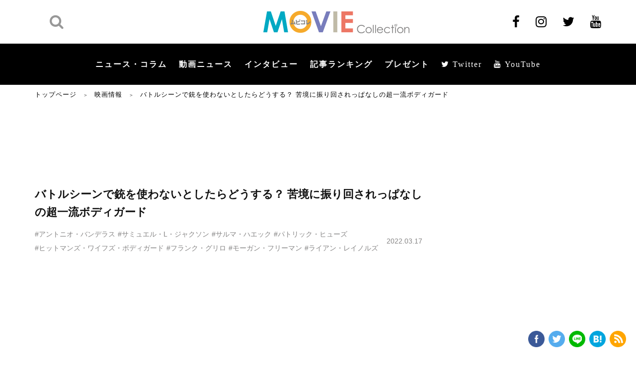

--- FILE ---
content_type: text/html; charset=UTF-8
request_url: https://www.moviecollection.jp/movie/137328/
body_size: 25493
content:
<!DOCTYPE html>
<html lang="ja"  itemscope itemtype="https://schema.org/WebPage">

<head>
    <meta charset="UTF-8">
    <meta name="viewport" content="width=device-width,initial-scale=1.0">
    <meta name="format-detection" content="telephone=no">
        <meta name="twitter:image" content="https://i.ytimg.com/vi/vrOA7n3vVf8/0.jpg?tw_img_top" />
                    <meta name="keywords" itemprop="keywords" content="">
            <meta name="SKYPE_TOOLBAR" content="SKYPE_TOOLBAR_PARSER_COMPATIBLE">
    <meta http-equiv="X-UA-Compatible" content="IE=edge">
            <title>『ヒットマンズ・ワイフズ・ボディガード』メイキング映像 | ムビコレ | 映画・エンタメ情報サイト</title>
    
            <link type="text/css" rel="stylesheet" href="/wp/wp-content/themes/MOVIE-Collection/fonts/font-awesome/css/font-awesome.min.css">
        <link rel="stylesheet" type="text/css" media="all" href="/wp/wp-content/themes/MOVIE-Collection/css/styles.css?v1607996832" />
        <link rel="stylesheet" type="text/css" media="all" href="/wp/wp-content/themes/MOVIE-Collection/css/add.css?v1607996832" />
        <script data-ad-client="ca-pub-0012603080137434" async src="//pagead2.googlesyndication.com/pagead/js/adsbygoogle.js"></script>
        <!-- Google Tag Manager -->
        <script>
            (function(w, d, s, l, i) {
                w[l] = w[l] || [];
                w[l].push({
                    'gtm.start': new Date().getTime(),
                    event: 'gtm.js'
                });
                var f = d.getElementsByTagName(s)[0],
                    j = d.createElement(s),
                    dl = l != 'dataLayer' ? '&l=' + l : '';
                j.async = true;
                j.src =
                    'https://www.googletagmanager.com/gtm.js?id=' + i + dl;
                f.parentNode.insertBefore(j, f);
            })(window, document, 'script', 'dataLayer', 'GTM-58G9CBG');
        </script>
        <!-- End Google Tag Manager -->
        <meta name='robots' content='max-image-preview:large' />

<!-- All In One SEO Pack 3.7.1ob_start_detected [-1,-1] -->
<meta name="description"  content="ライアン・レイノルズ主演のコメディアクション『ヒットマンズ・ワイフズ・ボディガード』が、4月8日より全国公開される。今回、本作のメイキング映像が解禁されるとともに、著名人からの推薦コメントが到着した。" />

<script type="application/ld+json" class="aioseop-schema">{}</script>
<link rel="canonical" href="https://www.moviecollection.jp/movie/137328/" />
<meta property="og:type" content="article" />
<meta property="og:title" content="『ヒットマンズ・ワイフズ・ボディガード』メイキング映像 | ムビコレ | 映画・エンタメ情報サイト" />
<meta property="og:description" content="ライアン・レイノルズ主演のコメディアクション『ヒットマンズ・ワイフズ・ボディガード』が、4月8日より全国公開される。今回、本作のメイキング映像が解禁されるとともに、著名人からの推薦コメントが到着した。" />
<meta property="og:url" content="https://www.moviecollection.jp/movie/137328/" />
<meta property="og:site_name" content="映画・エンタメ情報サイトはムビコレ MOVIE Collection" />
<meta property="og:image" content="https://i.ytimg.com/vi/vrOA7n3vVf8/0.jpg" />
<meta property="article:published_time" content="2022-03-17T08:00:08Z" />
<meta property="article:modified_time" content="2022-03-17T03:44:25Z" />
<meta name="twitter:card" content="summary_large_image" />
<meta name="twitter:title" content="『ヒットマンズ・ワイフズ・ボディガード』メイキング映像 | ムビコレ | 映画・エンタメ情報サイト" />
<meta name="twitter:description" content="ライアン・レイノルズ主演のコメディアクション『ヒットマンズ・ワイフズ・ボディガード』が、4月8日より全国公開される。今回、本作のメイキング映像が解禁されるとともに、著名人からの推薦コメントが到着した。" />
<meta name="twitter:image" content="https://i.ytimg.com/vi/vrOA7n3vVf8/0.jpg" />
<!-- All In One SEO Pack -->
<link rel='stylesheet' id='wp-block-library-css' href='/wp/wp-includes/css/dist/block-library/style.min.css?ver=6.5.7' type='text/css' media='all' />
<style id='wp-block-library-inline-css' type='text/css'>
.has-text-align-justify{text-align:justify;}
</style>
<style id='classic-theme-styles-inline-css' type='text/css'>
/*! This file is auto-generated */
.wp-block-button__link{color:#fff;background-color:#32373c;border-radius:9999px;box-shadow:none;text-decoration:none;padding:calc(.667em + 2px) calc(1.333em + 2px);font-size:1.125em}.wp-block-file__button{background:#32373c;color:#fff;text-decoration:none}
</style>
<style id='global-styles-inline-css' type='text/css'>
body{--wp--preset--color--black: #000000;--wp--preset--color--cyan-bluish-gray: #abb8c3;--wp--preset--color--white: #ffffff;--wp--preset--color--pale-pink: #f78da7;--wp--preset--color--vivid-red: #cf2e2e;--wp--preset--color--luminous-vivid-orange: #ff6900;--wp--preset--color--luminous-vivid-amber: #fcb900;--wp--preset--color--light-green-cyan: #7bdcb5;--wp--preset--color--vivid-green-cyan: #00d084;--wp--preset--color--pale-cyan-blue: #8ed1fc;--wp--preset--color--vivid-cyan-blue: #0693e3;--wp--preset--color--vivid-purple: #9b51e0;--wp--preset--gradient--vivid-cyan-blue-to-vivid-purple: linear-gradient(135deg,rgba(6,147,227,1) 0%,rgb(155,81,224) 100%);--wp--preset--gradient--light-green-cyan-to-vivid-green-cyan: linear-gradient(135deg,rgb(122,220,180) 0%,rgb(0,208,130) 100%);--wp--preset--gradient--luminous-vivid-amber-to-luminous-vivid-orange: linear-gradient(135deg,rgba(252,185,0,1) 0%,rgba(255,105,0,1) 100%);--wp--preset--gradient--luminous-vivid-orange-to-vivid-red: linear-gradient(135deg,rgba(255,105,0,1) 0%,rgb(207,46,46) 100%);--wp--preset--gradient--very-light-gray-to-cyan-bluish-gray: linear-gradient(135deg,rgb(238,238,238) 0%,rgb(169,184,195) 100%);--wp--preset--gradient--cool-to-warm-spectrum: linear-gradient(135deg,rgb(74,234,220) 0%,rgb(151,120,209) 20%,rgb(207,42,186) 40%,rgb(238,44,130) 60%,rgb(251,105,98) 80%,rgb(254,248,76) 100%);--wp--preset--gradient--blush-light-purple: linear-gradient(135deg,rgb(255,206,236) 0%,rgb(152,150,240) 100%);--wp--preset--gradient--blush-bordeaux: linear-gradient(135deg,rgb(254,205,165) 0%,rgb(254,45,45) 50%,rgb(107,0,62) 100%);--wp--preset--gradient--luminous-dusk: linear-gradient(135deg,rgb(255,203,112) 0%,rgb(199,81,192) 50%,rgb(65,88,208) 100%);--wp--preset--gradient--pale-ocean: linear-gradient(135deg,rgb(255,245,203) 0%,rgb(182,227,212) 50%,rgb(51,167,181) 100%);--wp--preset--gradient--electric-grass: linear-gradient(135deg,rgb(202,248,128) 0%,rgb(113,206,126) 100%);--wp--preset--gradient--midnight: linear-gradient(135deg,rgb(2,3,129) 0%,rgb(40,116,252) 100%);--wp--preset--font-size--small: 13px;--wp--preset--font-size--medium: 20px;--wp--preset--font-size--large: 36px;--wp--preset--font-size--x-large: 42px;--wp--preset--spacing--20: 0.44rem;--wp--preset--spacing--30: 0.67rem;--wp--preset--spacing--40: 1rem;--wp--preset--spacing--50: 1.5rem;--wp--preset--spacing--60: 2.25rem;--wp--preset--spacing--70: 3.38rem;--wp--preset--spacing--80: 5.06rem;--wp--preset--shadow--natural: 6px 6px 9px rgba(0, 0, 0, 0.2);--wp--preset--shadow--deep: 12px 12px 50px rgba(0, 0, 0, 0.4);--wp--preset--shadow--sharp: 6px 6px 0px rgba(0, 0, 0, 0.2);--wp--preset--shadow--outlined: 6px 6px 0px -3px rgba(255, 255, 255, 1), 6px 6px rgba(0, 0, 0, 1);--wp--preset--shadow--crisp: 6px 6px 0px rgba(0, 0, 0, 1);}:where(.is-layout-flex){gap: 0.5em;}:where(.is-layout-grid){gap: 0.5em;}body .is-layout-flex{display: flex;}body .is-layout-flex{flex-wrap: wrap;align-items: center;}body .is-layout-flex > *{margin: 0;}body .is-layout-grid{display: grid;}body .is-layout-grid > *{margin: 0;}:where(.wp-block-columns.is-layout-flex){gap: 2em;}:where(.wp-block-columns.is-layout-grid){gap: 2em;}:where(.wp-block-post-template.is-layout-flex){gap: 1.25em;}:where(.wp-block-post-template.is-layout-grid){gap: 1.25em;}.has-black-color{color: var(--wp--preset--color--black) !important;}.has-cyan-bluish-gray-color{color: var(--wp--preset--color--cyan-bluish-gray) !important;}.has-white-color{color: var(--wp--preset--color--white) !important;}.has-pale-pink-color{color: var(--wp--preset--color--pale-pink) !important;}.has-vivid-red-color{color: var(--wp--preset--color--vivid-red) !important;}.has-luminous-vivid-orange-color{color: var(--wp--preset--color--luminous-vivid-orange) !important;}.has-luminous-vivid-amber-color{color: var(--wp--preset--color--luminous-vivid-amber) !important;}.has-light-green-cyan-color{color: var(--wp--preset--color--light-green-cyan) !important;}.has-vivid-green-cyan-color{color: var(--wp--preset--color--vivid-green-cyan) !important;}.has-pale-cyan-blue-color{color: var(--wp--preset--color--pale-cyan-blue) !important;}.has-vivid-cyan-blue-color{color: var(--wp--preset--color--vivid-cyan-blue) !important;}.has-vivid-purple-color{color: var(--wp--preset--color--vivid-purple) !important;}.has-black-background-color{background-color: var(--wp--preset--color--black) !important;}.has-cyan-bluish-gray-background-color{background-color: var(--wp--preset--color--cyan-bluish-gray) !important;}.has-white-background-color{background-color: var(--wp--preset--color--white) !important;}.has-pale-pink-background-color{background-color: var(--wp--preset--color--pale-pink) !important;}.has-vivid-red-background-color{background-color: var(--wp--preset--color--vivid-red) !important;}.has-luminous-vivid-orange-background-color{background-color: var(--wp--preset--color--luminous-vivid-orange) !important;}.has-luminous-vivid-amber-background-color{background-color: var(--wp--preset--color--luminous-vivid-amber) !important;}.has-light-green-cyan-background-color{background-color: var(--wp--preset--color--light-green-cyan) !important;}.has-vivid-green-cyan-background-color{background-color: var(--wp--preset--color--vivid-green-cyan) !important;}.has-pale-cyan-blue-background-color{background-color: var(--wp--preset--color--pale-cyan-blue) !important;}.has-vivid-cyan-blue-background-color{background-color: var(--wp--preset--color--vivid-cyan-blue) !important;}.has-vivid-purple-background-color{background-color: var(--wp--preset--color--vivid-purple) !important;}.has-black-border-color{border-color: var(--wp--preset--color--black) !important;}.has-cyan-bluish-gray-border-color{border-color: var(--wp--preset--color--cyan-bluish-gray) !important;}.has-white-border-color{border-color: var(--wp--preset--color--white) !important;}.has-pale-pink-border-color{border-color: var(--wp--preset--color--pale-pink) !important;}.has-vivid-red-border-color{border-color: var(--wp--preset--color--vivid-red) !important;}.has-luminous-vivid-orange-border-color{border-color: var(--wp--preset--color--luminous-vivid-orange) !important;}.has-luminous-vivid-amber-border-color{border-color: var(--wp--preset--color--luminous-vivid-amber) !important;}.has-light-green-cyan-border-color{border-color: var(--wp--preset--color--light-green-cyan) !important;}.has-vivid-green-cyan-border-color{border-color: var(--wp--preset--color--vivid-green-cyan) !important;}.has-pale-cyan-blue-border-color{border-color: var(--wp--preset--color--pale-cyan-blue) !important;}.has-vivid-cyan-blue-border-color{border-color: var(--wp--preset--color--vivid-cyan-blue) !important;}.has-vivid-purple-border-color{border-color: var(--wp--preset--color--vivid-purple) !important;}.has-vivid-cyan-blue-to-vivid-purple-gradient-background{background: var(--wp--preset--gradient--vivid-cyan-blue-to-vivid-purple) !important;}.has-light-green-cyan-to-vivid-green-cyan-gradient-background{background: var(--wp--preset--gradient--light-green-cyan-to-vivid-green-cyan) !important;}.has-luminous-vivid-amber-to-luminous-vivid-orange-gradient-background{background: var(--wp--preset--gradient--luminous-vivid-amber-to-luminous-vivid-orange) !important;}.has-luminous-vivid-orange-to-vivid-red-gradient-background{background: var(--wp--preset--gradient--luminous-vivid-orange-to-vivid-red) !important;}.has-very-light-gray-to-cyan-bluish-gray-gradient-background{background: var(--wp--preset--gradient--very-light-gray-to-cyan-bluish-gray) !important;}.has-cool-to-warm-spectrum-gradient-background{background: var(--wp--preset--gradient--cool-to-warm-spectrum) !important;}.has-blush-light-purple-gradient-background{background: var(--wp--preset--gradient--blush-light-purple) !important;}.has-blush-bordeaux-gradient-background{background: var(--wp--preset--gradient--blush-bordeaux) !important;}.has-luminous-dusk-gradient-background{background: var(--wp--preset--gradient--luminous-dusk) !important;}.has-pale-ocean-gradient-background{background: var(--wp--preset--gradient--pale-ocean) !important;}.has-electric-grass-gradient-background{background: var(--wp--preset--gradient--electric-grass) !important;}.has-midnight-gradient-background{background: var(--wp--preset--gradient--midnight) !important;}.has-small-font-size{font-size: var(--wp--preset--font-size--small) !important;}.has-medium-font-size{font-size: var(--wp--preset--font-size--medium) !important;}.has-large-font-size{font-size: var(--wp--preset--font-size--large) !important;}.has-x-large-font-size{font-size: var(--wp--preset--font-size--x-large) !important;}
.wp-block-navigation a:where(:not(.wp-element-button)){color: inherit;}
:where(.wp-block-post-template.is-layout-flex){gap: 1.25em;}:where(.wp-block-post-template.is-layout-grid){gap: 1.25em;}
:where(.wp-block-columns.is-layout-flex){gap: 2em;}:where(.wp-block-columns.is-layout-grid){gap: 2em;}
.wp-block-pullquote{font-size: 1.5em;line-height: 1.6;}
</style>
<link rel='stylesheet' id='jetpack_css-css' href='/wp/wp-content/plugins/jetpack/css/jetpack.css?ver=8.9.4' type='text/css' media='all' />
<script type="text/javascript" src="//www.moviecollection.jp/wp/wp-includes/js/jquery/jquery.min.js?ver=3.7.1" id="jquery-core-js"></script>
<script type="text/javascript" src="//www.moviecollection.jp/wp/wp-includes/js/jquery/jquery-migrate.min.js?ver=3.4.1" id="jquery-migrate-js"></script>
<script type="application/json" id="wpp-json">
/* <![CDATA[ */
{"sampling_active":0,"sampling_rate":100,"ajax_url":"https:\/\/www.moviecollection.jp\/wp-json\/wordpress-popular-posts\/v1\/popular-posts","ID":137328,"token":"95f449a237","lang":0,"debug":0}
/* ]]> */
</script>
<script type="text/javascript" src="//www.moviecollection.jp/wp/wp-content/plugins/wordpress-popular-posts/assets/js/wpp.min.js?ver=5.3.5" id="wpp-js-js"></script>
<link rel="https://api.w.org/" href="https://www.moviecollection.jp/wp-json/" /><link rel="alternate" type="application/json" href="https://www.moviecollection.jp/wp-json/wp/v2/movie/137328" /><link rel="EditURI" type="application/rsd+xml" title="RSD" href="https://www.moviecollection.jp/wp/xmlrpc.php?rsd" />
<link rel='shortlink' href='https://www.moviecollection.jp/?p=137328' />
<link rel="alternate" type="application/json+oembed" href="https://www.moviecollection.jp/wp-json/oembed/1.0/embed?url=https%3A%2F%2Fwww.moviecollection.jp%2Fmovie%2F137328%2F" />
<link rel="alternate" type="text/xml+oembed" href="https://www.moviecollection.jp/wp-json/oembed/1.0/embed?url=https%3A%2F%2Fwww.moviecollection.jp%2Fmovie%2F137328%2F&#038;format=xml" />
<!-- start Simple Custom CSS and JS -->
<style type="text/css">
.box-detail__tags_2024 {
  margin-bottom:2em;
}

.box-detail__tags_2024 a {
margin: 0 9px 10px 0;
padding: 5px 9px 5px 8px;
border: 2px solid #cbcbcc;
border-radius: 15.75px;
font-size: 11px;
font-size: 1.1rem;
font-weight: 700;
line-height: 1.64;
color: #111;
}</style>
<!-- end Simple Custom CSS and JS -->
<!-- start Simple Custom CSS and JS -->
<style type="text/css">
.item__check {
  margin-right: 20px;
  font-size: 1.4rem;
  color: #111;
  font-size: 1.4rem;
  position:relative;
}

.item__check input {
  vertical-align:middle;
}

.main-form-entry .form-confirm .item__check {
    width: calc(100% - 200px);
    font-size: 1.6rem;
    font-weight: 500;
}

.item__check span {
  font-weight: 700 !important;
}

.item__label .label a {
  color:#111;
  text-decoration:underline;
}

.item__label .label a:hover {
  text-decoration:none;
}

.item__check input[type=checkbox] {
  transform: scale(1.25);
	margin:-1px 5px 0 2px;
  vertical-align:middle;
}

/* プレゼント応募に関する同意事項 */
.present_agreement {
  background:#f6f6f6;
  padding:2em;
  font-size:1.2em;
}
.present_agreement h3{
  font-size:1.2em;
  font-weight:bold;
}
.present_agreement h4{
  font-size:1.1em;
  padding-top:1em;
  margin-bottom:.25em;
}

.present_agreement h4 span {
  color:#666;
}

</style>
<!-- end Simple Custom CSS and JS -->
<!-- start Simple Custom CSS and JS -->
<style type="text/css">
@media (min-width: 768px)  {
  .box-detail__img figcaption {
    text-align:center !important;
  }
}</style>
<!-- end Simple Custom CSS and JS -->
<!-- start Simple Custom CSS and JS -->
<style type="text/css">
body.movie-template-default .postPad .box-detail__img .js-galleryShift--text {
	display:none;
}</style>
<!-- end Simple Custom CSS and JS -->
<!-- start Simple Custom CSS and JS -->
<style type="text/css">
.header .nav-menu .show-menu li a {
    display: inline-block;
    padding: 0 12px;
    font-family: 游ゴシック体,Yu Gothic,YuGothic,ヒラギノ角ゴPro W3,Hiragino Kaku Gothic Pro,Osaka,Meiryo,メイリオ,MS Pゴシック,Arial,Helvetica,Verdana,sans-serif;
    font-size: 16px;
    font-size: 1.6rem;
    font-weight: 600;
    color: #fff;
    letter-spacing: 2px;
}
</style>
<!-- end Simple Custom CSS and JS -->
<!-- start Simple Custom CSS and JS -->
<style type="text/css">
/*----------------------------------------------------
  SP 記事タイトル周り サイズ調整
----------------------------------------------------*/

@media screen and (max-width: 834px) {
.box-detail__ttl {
    margin-bottom: 6px;
    font-size: 20px !important;
    font-size: 2.0rem !important;
    line-height: 1.4375;
}
  
  .box-detail__des {
    font-size: 14px !important;
    font-size: 1.4rem !important;
    font-weight: 700;
    line-height: 1.5;
}

.box-detail__entry {
    margin-bottom: 9px;
    font-size: 12px !important;
    font-size: 1.2rem !important;
    line-height: 1.394;
}
  
}</style>
<!-- end Simple Custom CSS and JS -->
<!-- start Simple Custom CSS and JS -->
<style type="text/css">
/*----------------------------------------------------
  見出し
----------------------------------------------------*/

h2.b-l {
 padding: 1rem 1rem;
  background: #f4f4f4;
  margin-bottom:1.25em;
  border-left: 5px solid #000;
}

/*----------------------------------------------------
  Button
----------------------------------------------------*/

/* Button 5color */

.btn {
	border: 0 none;
	/* border-radius: 6px 6px 6px 6px; */
	cursor: pointer;
	display: inline-block;
	vertical-align: middle;
	font-size: 1.125em;
	margin: 0 0.625em 3em;
	outline: 0 none;
	text-decoration: none;
	line-height: inherit;
	padding: 0.425em 2.25em;
	margin-bottom: 0.625em;
  font-weight:bold;
}

.btn:hover {
	opacity:.7;
  text-decoration:none !important;
}

.btn.red {
  background:#fd6e5e;
  color: #FFFFFF !important;
}

.btn.green {
  background:#00acc7;
  color: #FFFFFF !important;
}

.btn.orange {
  background:#ffa600;
  color: #FFFFFF !important;
}

.btn.purple {
  background:#787cc1;
  color: #FFFFFF !important;
}

.btn.gold {
  background:#c1bba6;
  color: #5d5126 !important;
}
 
/*----------------------------------------------------
  Table
----------------------------------------------------*/

/* Responsive Table */

table.responsive { width: 100%; min-width:100%;border-collapse:collapse;}
table.responsive th, table.responsive td  { padding: 10px; border: 1px solid #b9beb3;border-top:none;border-left:none;}
table.responsive th  { background: #f4f4f4; }

table.responsive th  { }
table.responsive td  { text-align: left; }
.table.responsive td:first-child  { text-align: left; }

@media only screen and (max-width: 768px) { 
  table.responsive { 
    display: inline-block; 
    margin: 0 0;
    border:none;
  }
  table.responsive thead{ 
    display: block; 
    float: left;
    overflow-x:scroll;
  }
  table.responsive tbody{ 
    display: block; 
    width: auto; 
    overflow-x: auto; 
    white-space: nowrap;
  }
  table.responsive th{ 
    /*display: block;
    width:auto;*/
    border-collapse:collapse;
  }
  table.responsive tbody tr{ 
    /*display: inline-block; 
    margin: 0 -3px; */
    width:100%;
  }
  table.responsive td{ 
   /*display: block;*/
    display:table-cell;
    margin-bottom:-1px;
     background:#FFF; 
  }
  
  table.responsive tr th:first-child,
  table.responsive tr td:first-child {
  /* 横スクロール時に固定する */
 position: -webkit-sticky;
  position: sticky;
  left: 0;
    border-left: 1px solid #b9beb3;
}
  
    table.responsive tr:first-child th,
  table.responsive tr:first-child td {
  /* 横スクロール時に固定する */
    border-top: 1px solid #b9beb3;
}
    table.responsive tr td:first-child {
 background:#FFF;     
 }
  
table.responsive tr td:nth-child(2) {
margin-bottom:-1px;
 }
  
}


/*----------------------------------------------------
  Marker
----------------------------------------------------*/

.marker_Yellow, .M-Y {
    background: -webkit-linear-gradient(transparent 50%, #ffffcc 0%);
    background: -o-linear-gradient(transparent 50%, #ffffcc 0%);
    background: linear-gradient(transparent 50%, #ffffcc 0%);
}
.marker_Yellow-green, .M-YG {
    background: -webkit-linear-gradient(transparent 50%, #ccffcc 0%);
    background: -o-linear-gradient(transparent 50%, #ccffcc 0%);
    background: linear-gradient(transparent 50%, #ccffcc 0%);
}
.marker_blue, .M-B {
    background: -webkit-linear-gradient(transparent 50%, #ccffff 0%);
    background: -o-linear-gradient(transparent 50%, #ccffff 0%);
    background: linear-gradient(transparent 50%, #ccffff 0%);
}
.markerPink, .M-P {
    background: -webkit-linear-gradient(transparent 50%, #ffdbff 0%);
    background: -o-linear-gradient(transparent 50%, #ffdbff 0%);
    background: linear-gradient(transparent 50%, #ffdbff 0%);
}
.markerOrange, .M-O {
    background: -webkit-linear-gradient(transparent 50%, #ffdebd 0%);
    background: -o-linear-gradient(transparent 50%, #ffdebd 0%);
    background: linear-gradient(transparent 50%, #ffdebd 0%);
}
.markerGray, .M-G {
    background: -webkit-linear-gradient(transparent 50%, #f2f2f2 0%);
    background: -o-linear-gradient(transparent 50%, #f2f2f2 0%);
    background: linear-gradient(transparent 50%, #f2f2f2 0%);
}

/*----------------------------------------------------
  囲み枠
----------------------------------------------------*/

.enc {
  padding:1em 1.5em;
  /* background:#f6f6f6; */
  border:4px solid #ddd;
}</style>
<!-- end Simple Custom CSS and JS -->
<!-- start Simple Custom CSS and JS -->
<script type="text/javascript">
document.querySelector("a.af").addEventListener("click", function(event) {
    var url = event.currentTarget.href;
    event.preventDefault();
    gtag('event', 'click', {
      'event_category': 'button',
      'event_label': 'affiliate',
      'event_callback': function() {
          location = url;
      },
      'non_interaction': true
    });
 });</script>
<!-- end Simple Custom CSS and JS -->
<!-- start Simple Custom CSS and JS -->
<script type="text/javascript">
jQuery(function () {
 var headerHight = 100; //ヘッダの高さ
 jQuery('a[href^=#]').click(function(){
     var href= $(this).attr("href");
       var target = $(href == "#" || href == "" ? 'html' : href);
        var position = target.offset().top-headerHight; //ヘッダの高さ分位置をずらす
      jQuery("html, body").animate({scrollTop:position}, 550, "swing");
        return false;
   });
});</script>
<!-- end Simple Custom CSS and JS -->
        <style>
            @-webkit-keyframes bgslide {
                from {
                    background-position-x: 0;
                }
                to {
                    background-position-x: -200%;
                }
            }

            @keyframes bgslide {
                    from {
                        background-position-x: 0;
                    }
                    to {
                        background-position-x: -200%;
                    }
            }

            .wpp-widget-placeholder {
                margin: 0 auto;
                width: 60px;
                height: 3px;
                background: #dd3737;
                background: -webkit-gradient(linear, left top, right top, from(#dd3737), color-stop(10%, #571313), to(#dd3737));
                background: linear-gradient(90deg, #dd3737 0%, #571313 10%, #dd3737 100%);
                background-size: 200% auto;
                border-radius: 3px;
                -webkit-animation: bgslide 1s infinite linear;
                animation: bgslide 1s infinite linear;
            }
        </style>
        <style type='text/css'>img#wpstats{display:none}</style><link rel="amphtml" href="https://www.moviecollection.jp/movie/137328/?amp"><link rel="icon" href="https://www.moviecollection.jp/wp/wp-content/uploads/2020/06/FavIcon.gif" sizes="32x32" />
<link rel="icon" href="https://www.moviecollection.jp/wp/wp-content/uploads/2020/06/FavIcon.gif" sizes="192x192" />
<link rel="apple-touch-icon" href="https://www.moviecollection.jp/wp/wp-content/uploads/2020/06/FavIcon.gif" />
<meta name="msapplication-TileImage" content="https://www.moviecollection.jp/wp/wp-content/uploads/2020/06/FavIcon.gif" />
            <script>
            document.addEventListener('DOMContentLoaded', function() {
                var postId = 137328;

                // WordPress Popular Posts の REST API エンドポイントにビューを送信
                fetch('https://www.moviecollection.jp/wp-json/wordpress-popular-posts/v1/popular-posts', {
                    method: 'POST',
                    headers: {
                        'Content-Type': 'application/json',
                        'X-WP-Nonce': '95f449a237'
                    },
                    body: JSON.stringify({
                        wpp_id: postId,
                        sampling: 0,
                        sampling_rate: 100
                    })
                }).then(function(response) {
                    console.log('WPP view tracked:', postId);
                }).catch(function(error) {
                    console.log('WPP view tracking error:', error);
                });
            });
            </script>
                <meta name="theme-color" content="#000000">

    <!-- 2023.12.28 SNS・Twitter画像をトリミングありに変更 -->
    <meta name="twitter:image" content="https://i.ytimg.com/vi/vrOA7n3vVf8/0.jpg" />
    <meta name="og:image" content="https://i.ytimg.com/vi/vrOA7n3vVf8/0.jpg" />
    
    
    
    
    

</head>

<body class="movie-template-default single single-movie postid-137328">
            <!-- Google Tag Manager (noscript) -->
        <noscript><iframe src="https://www.googletagmanager.com/ns.html?id=GTM-58G9CBG" height="0" width="0" style="display:none;visibility:hidden"></iframe></noscript>
        <!-- End Google Tag Manager (noscript) -->
        <header id="header" class="header ">
        <div class="header__top">
            <div id="header-inner" class="inner">
                                    <div class="header__search">
                        <a href="javascript:void(0);" class="btn-search sp"><i class="fa fa-search" aria-hidden="true"></i></a>
                        <div class="header__search__wrap">
                            <form action="https://www.moviecollection.jp/" method="GET">
                                <input type="text" name="s" placeholder="検索キーワード" value="">
                                <button class="search" type="submit">
                                    <i class="fa fa-search" aria-hidden="true"></i>
                                </button>
                            </form>
                        </div>
                    </div>
                                <a href="/" class="header__logo ">
                                            <img src="//www.moviecollection.jp/wp/wp-content/themes/MOVIE-Collection/img/common/logo.png" alt="ムビコレ Movie Collection" width="294" height="45">
                                        </a>
                <ul class="header__sns pc">
                                            <li><a href="https://www.facebook.com/moviecollection" target="_blank"><i class="fa fa-facebook" aria-hidden="true"></i></a></li>
                        <li><a href="https://www.instagram.com/moviecollection2001/" target="_blank"><i class="fa fa-instagram" aria-hidden="true"></i></a></li>
                        <li><a href="https://twitter.com/m_c_jp" target="_blank"><i class="fa fa-twitter" aria-hidden="true"></i></a></li>
                        <li><a href="https://www.youtube.com/user/moviecollectionjp" target="_blank"><i class="fa fa-youtube" aria-hidden="true"></i></a></li>
                                    </ul>
                                    <div class="btn-menu sp">
                        <span class="mobile-icon">
                            <span></span>
                        </span>
                    </div>
                            </div>
        </div>
        <div class="header__main">
            <div class="inner">
                <nav class="nav-menu">
                    <ul class="show-menu">
                        <li><a href="/news/">ニュース・コラム</a></li>
                        <li><a href="/movie/">動画ニュース</a></li>
                        <li><a href="/interview/">インタビュー</a></li>
                        <li><a href="/ranking/">記事ランキング</a></li>
                        <li><a href="/present/">プレゼント</a></li>
                        <li><a href="https://twitter.com/m_c_jp" target="_blank"><i class="fa fa-twitter" aria-hidden="true"> Twitter</i></a></li>
                        <li><a href="https://www.youtube.com/user/moviecollectionjp" target="_blank"><i class="fa fa-youtube" aria-hidden="true"> YouTube</i></a></li>
                    </ul>
                    <ul class="sp show-menu-sub">
                        <li><a href="/privacy/">個人情報について</a></li>
                        <li><a href="/company/">会社概要</a></li>
                        <li><a href="/contact/">お問い合わせ</a></li>
                    </ul>
                </nav>
            </div>
        </div>
    </header>
<main class="main-page page-news_details_index">
    <section class="sec-content">
        <div class="inner">
            <div id="bread" class="breadcrumb pc">
                <a href="https://www.moviecollection.jp/">トップページ</a> ＞ <a href="/movie/">映画情報</a> ＞ <span>バトルシーンで銃を使わないとしたらどうする？ 苦境に振り回されっぱなしの超一流ボディガード</span>
            </div>
            <div class="content-block">
                <div class="content-block__left">
                    <div id="main-item">
                        <ul class="list-social-sticky">
    <li>
        <a href="//www.facebook.com/sharer/sharer.php?u=https://www.moviecollection.jp/movie/137328/&t=%E3%83%90%E3%83%88%E3%83%AB%E3%82%B7%E3%83%BC%E3%83%B3%E3%81%A7%E9%8A%83%E3%82%92%E4%BD%BF%E3%82%8F%E3%81%AA%E3%81%84%E3%81%A8%E3%81%97%E3%81%9F%E3%82%89%E3%81%A9%E3%81%86%E3%81%99%E3%82%8B%EF%BC%9F+%E8%8B%A6%E5%A2%83%E3%81%AB%E6%8C%AF%E3%82%8A%E5%9B%9E%E3%81%95%E3%82%8C%E3%81%A3%E3%81%B1%E3%81%AA%E3%81%97%E3%81%AE%E8%B6%85%E4%B8%80%E6%B5%81%E3%83%9C%E3%83%87%E3%82%A3%E3%82%AC%E3%83%BC%E3%83%89%EF%BD%9C%E3%83%A0%E3%83%93%E3%82%B3%E3%83%AC+%7C+%E6%98%A0%E7%94%BB%E3%83%BB%E3%82%A8%E3%83%B3%E3%82%BF%E3%83%A1%E6%83%85%E5%A0%B1%E3%82%B5%E3%82%A4%E3%83%88" target="_blank">
            <img src="//www.moviecollection.jp/wp/wp-content/themes/MOVIE-Collection/img/news/details/ico-fb.png" alt="Facebook">
        </a>
    </li>
    <li>
        <a href="//twitter.com/intent/tweet?text=%E3%83%90%E3%83%88%E3%83%AB%E3%82%B7%E3%83%BC%E3%83%B3%E3%81%A7%E9%8A%83%E3%82%92%E4%BD%BF%E3%82%8F%E3%81%AA%E3%81%84%E3%81%A8%E3%81%97%E3%81%9F%E3%82%89%E3%81%A9%E3%81%86%E3%81%99%E3%82%8B%EF%BC%9F+%E8%8B%A6%E5%A2%83%E3%81%AB%E6%8C%AF%E3%82%8A%E5%9B%9E%E3%81%95%E3%82%8C%E3%81%A3%E3%81%B1%E3%81%AA%E3%81%97%E3%81%AE%E8%B6%85%E4%B8%80%E6%B5%81%E3%83%9C%E3%83%87%E3%82%A3%E3%82%AC%E3%83%BC%E3%83%89%EF%BD%9C%E3%83%A0%E3%83%93%E3%82%B3%E3%83%AC+%7C+%E6%98%A0%E7%94%BB%E3%83%BB%E3%82%A8%E3%83%B3%E3%82%BF%E3%83%A1%E6%83%85%E5%A0%B1%E3%82%B5%E3%82%A4%E3%83%88&url=https://www.moviecollection.jp/movie/137328/&hashtags=" target="_blank">
            <img src="//www.moviecollection.jp/wp/wp-content/themes/MOVIE-Collection/img/news/details/ico-twitter.png" alt="Twitter">
        </a>
    </li>
    <li>
        <a href="//lineit.line.me/share/ui?url=https://www.moviecollection.jp/movie/137328/" target="_blank">
            <img src="//www.moviecollection.jp/wp/wp-content/themes/MOVIE-Collection/img/news/details/ico-line.png" alt="LINE">
        </a>
    </li>

    <li>
        <a href="http://b.hatena.ne.jp/entry/https://www.moviecollection.jp/movie/137328/" target="_blank">
            <img src="//www.moviecollection.jp/wp/wp-content/themes/MOVIE-Collection/img/news/details/ico-social.png" alt="B!">
        </a>
    </li>
    <li>
        <a href="/feed/" target="_blank">
            <img src="//www.moviecollection.jp/wp/wp-content/themes/MOVIE-Collection/img/news/details/ico-rss.png" alt="RSS">
        </a>
    </li>
</ul>
                                                        <div class="box-detail">
                                                                        <!-- 2022.1.24 広告表示調整 -->
                                    <style>
                                    
                                        @media screen and (max-width: 767px) {
                                            .postPad.ad-change1 {
                                                display:none;
                                            }
                                            .postPad.ad-change2 {
                                                display:block;
                                            }
                                        }
                                        
                                        @media screen and (min-width: 768px) {
                                            .postPad.ad-change1 {
                                                display:block;
                                            }
                                            .postPad.ad-change2 {
                                                display:none;
                                            }
                                        }
                                    
                                    </style>
                                                                        
                                        <div class="box-detail__ads">
                                                                                            <div class="postPad ad-change1">
                                                    <script async src="//pagead2.googlesyndication.com/pagead/js/adsbygoogle.js"></script>
<!-- pc_mcjp_top_header_728x90 -->
<ins class="adsbygoogle"
style="display:inline-block;width:728px;height:90px"
data-ad-client="ca-pub-0012603080137434"
data-ad-slot="4029584275"></ins>
<script>
(adsbygoogle = window.adsbygoogle || []).push({});
</script>                                                </div>
                                                                                    </div>
                                    
                                    
                                    
                                    
                                    
                                                                                                            <div class="postPad">
                                        <h1 class="box-detail__ttl">
                                            バトルシーンで銃を使わないとしたらどうする？ 苦境に振り回されっぱなしの超一流ボディガード                                        </h1>
                                                                                                                        <p class="box-detail__entry">
                                            <span><a href="https://www.moviecollection.jp/tag/%e3%82%a2%e3%83%b3%e3%83%88%e3%83%8b%e3%82%aa%e3%83%bb%e3%83%90%e3%83%b3%e3%83%87%e3%83%a9%e3%82%b9/" class="tagLink">#アントニオ・バンデラス</a><a href="https://www.moviecollection.jp/tag/%e3%82%b5%e3%83%9f%e3%83%a5%e3%82%a8%e3%83%ab%e3%83%bbl%e3%83%bb%e3%82%b8%e3%83%a3%e3%82%af%e3%82%bd%e3%83%b3/" class="tagLink">#サミュエル・L・ジャクソン</a><a href="https://www.moviecollection.jp/tag/%e3%82%b5%e3%83%ab%e3%83%9e%e3%83%bb%e3%83%8f%e3%82%a8%e3%83%83%e3%82%af/" class="tagLink">#サルマ・ハエック</a><a href="https://www.moviecollection.jp/tag/%e3%83%91%e3%83%88%e3%83%aa%e3%83%83%e3%82%af%e3%83%bb%e3%83%92%e3%83%a5%e3%83%bc%e3%82%ba/" class="tagLink">#パトリック・ヒューズ</a><a href="https://www.moviecollection.jp/tag/%e3%83%92%e3%83%83%e3%83%88%e3%83%9e%e3%83%b3%e3%82%ba%e3%83%bb%e3%83%af%e3%82%a4%e3%83%95%e3%82%ba%e3%83%bb%e3%83%9c%e3%83%87%e3%82%a3%e3%82%ac%e3%83%bc%e3%83%89/" class="tagLink">#ヒットマンズ・ワイフズ・ボディガード</a><a href="https://www.moviecollection.jp/tag/%e3%83%95%e3%83%a9%e3%83%b3%e3%82%af%e3%83%bb%e3%82%b0%e3%83%aa%e3%83%ad/" class="tagLink">#フランク・グリロ</a><a href="https://www.moviecollection.jp/tag/%e3%83%a2%e3%83%bc%e3%82%ac%e3%83%b3%e3%83%bb%e3%83%95%e3%83%aa%e3%83%bc%e3%83%9e%e3%83%b3/" class="tagLink">#モーガン・フリーマン</a><a href="/tag/%e3%83%a9%e3%82%a4%e3%82%a2%e3%83%b3%e3%83%bb%e3%83%ac%e3%82%a4%e3%83%8e%e3%83%ab%e3%82%ba/" class="tagLink">#ライアン・レイノルズ</a></span>
                                                                                            <time datetime="2022-03-17">2022.03.17</time>
                                                                                    </p>
                                        
                                        <figure class="box-detail__img">
                                            <div class="img">
                                                                                                        <div class="youtube-wrap">
                                                            <iframe width="1280" height="720" src="https://www.youtube.com/embed/" frameborder="0" allow="accelerometer; autoplay; encrypted-media; gyroscope; picture-in-picture" allowfullscreen=""></iframe>
                                                        </div>
                                                                                            </div>
                                            <figcaption class="js-galleryShift--text">
                                                 (C)2020 Hitman Two Productions, Inc. All Rights Reserved.                                            </figcaption>
                                        </figure>

                                                                                <div class="box-detail__btn fix-perfect mbsp-26">
                                                                                                                                        <a href="?gallery=1" class="btn-comp02">
                                                    その他の写真はこちら（3）
                                                </a>
                                                                                    </div>

                                    </div>
                                    
                                    
                                    
                                    <div class="box-detail__content">
                                        <div class="slide-comp01">                                                <div class="item flex vcenter hcenter">
                                                    <div class="crop crop--rect">
                                                        <img width="280" height="280" src="//www.moviecollection.jp/wp/wp-content/uploads/2020/06/noimage-280x280.png" class=" crop-dummy" alt="" decoding="async" fetchpriority="high" /><img width="280" height="280" src="//www.moviecollection.jp/wp/wp-content/uploads/2022/03/6fbc1a9fc57535a9c2100a81a47ef2f1-280x280.jpg" class=" crop-center" alt="『ヒットマンズ・ワイフズ・ボディガード』" loading="lazy" width="280" height="280" decoding="async" />                                                    </div>
                                                                                                    </div>
                                                                                        <div class="item flex vcenter hcenter">
                                                    <div class="crop crop--rect">
                                                        <img width="280" height="280" src="//www.moviecollection.jp/wp/wp-content/uploads/2020/06/noimage-280x280.png" class=" crop-dummy" alt="" decoding="async" /><img width="280" height="280" src="//www.moviecollection.jp/wp/wp-content/uploads/2022/03/6fbc1a9fc57535a9c2100a81a47ef2f1-280x280.jpg" class=" crop-center" alt="『ヒットマンズ・ワイフズ・ボディガード』" loading="lazy" width="280" height="280" decoding="async" />                                                    </div>
                                                                                                    </div>
                                                                                        <div class="item flex vcenter hcenter">
                                                    <div class="crop crop--rect">
                                                        <img width="280" height="280" src="//www.moviecollection.jp/wp/wp-content/uploads/2020/06/noimage-280x280.png" class=" crop-dummy" alt="" decoding="async" /><img width="280" height="280" src="//www.moviecollection.jp/wp/wp-content/uploads/2022/03/6fbc1a9fc57535a9c2100a81a47ef2f1-280x280.jpg" class=" crop-center" alt="『ヒットマンズ・ワイフズ・ボディガード』" loading="lazy" width="280" height="280" decoding="async" />                                                    </div>
                                                                                                    </div>
                                        </div>
                                        
                                                                                    <div class="postPad wp-post">
                                                <h2><strong>ライアン・レイノルズとサミュエル・L・ジャクソン、相性最悪コンビが世界を救う!?</strong></h2>
<p>ライアン・レイノルズ主演のコメディアクション『ヒットマンズ・ワイフズ・ボディガード』が、4月8日より全国公開される。今回、メイキング映像が公開されるとともに、著名人からの推薦コメントが到着した。</p>
<p><a href="/movie/131566/">・⾞に跳ねられ、⽔に沈められ、吊るされる！ ⾝も⼼もボロボロのライアン・レイノルズ</a></p>
<div class="innerAD insertAD"><script async src="//pagead2.googlesyndication.com/pagead/js/adsbygoogle.js"></script>
<ins class="adsbygoogle"
     style="display:block; text-align:center;"
     data-ad-layout="in-article"
     data-ad-format="fluid"
     data-ad-client="ca-pub-0012603080137434"
     data-ad-slot="2205153130"></ins>
<script>
     (adsbygoogle = window.adsbygoogle || []).push({});
</script></div>
<p>2021年6月に公開され全米初登場1位となった本作品は、全米3週連続1位の大ヒットとなった『ヒットマンズ・ボディガード』（17年）の第2弾となる。</p>
<p>『デッドプール』（16年）で押しも押されぬスターとなり、『フリー・ガイ』（21年）で愛されキャラであることを改めて証明したライアン・レイノルズ演じる超一流のボディガードと、『スター・ウォーズ』シリーズやマーベル作品のサミュエル・L・ジャクソンが演じる最強の殺し屋。相容れないはずのふたりがタッグを組み、とてつもなくヤバい化学反応を起こす。</p>
<p>共演にはサルマ・ハエック、アントニオ・バンデラス、モーガン・フリーマン、フランク・グリロら超豪華スターが勢揃い。それぞれにアクの強さを見せつける。監督は『エクスペンダブルズ3 ワールドミッション』（14年）のパトリック・ヒューズ。</p>
<p>今回到着したメイキング映像で、ヒューズ監督は「前回よりも派手な爆発シーンがあって、奇抜、手に負えないコメディだ」と本作品を一言で表す。その言葉通り、ド派手なアクションとコミカルなシーンのメイキング映像となっている。</p>
<p>監督は脚本を書く上で「哀れなマイケルは苦境に振り回されっぱなしさ。マイケルは何をしても不幸な笑い者。いい結果を出しても最後にいつもコケる」というルールを決めていたと語り、車に跳ねられ海に落とされビンタされ……といったマイケルの”振り回されっぱなし”な映像集も見ることができる。</p>
<p>そんなマイケルを演じたレイノルズは、「間が抜けた顔が演じてて本当に楽しかった。アクション映画でこういう役は久しぶり。バトルシーンで銃を使わないとしたらどうする？ってことを型破りに考えなきゃいけなかった」と撮影を振り返る。</p>
<p>また、超豪華キャストが集結した本作に著名人からコメントが到着。小堺一機は、「最高！ おバカを真剣にやるとこれだけ面白い！」と絶賛。Alexandros川上洋平は、「ぶっちぎり映画とはこのこと」、北斗晶も「やっぱり強い嫁はカッコいい!!!」と絶賛する。</p>
<p>『ヒットマンズ・ワイフズ・ボディガード』は4月8日より全国公開される。</p>
<div class="innerAD insertAD"><script async src="//pagead2.googlesyndication.com/pagead/js/adsbygoogle.js"></script>
<ins class="adsbygoogle"
     style="display:block; text-align:center;"
     data-ad-layout="in-article"
     data-ad-format="fluid"
     data-ad-client="ca-pub-0012603080137434"
     data-ad-slot="2205153130"></ins>
<script>
     (adsbygoogle = window.adsbygoogle || []).push({});
</script></div>
<p>https://www.youtube.com/watch?v=ajcByDGUSvY</p>

                                            </div>
                                        
                                    </div>
                                                                        
                                                                        <div class="box-detail__tags_2024">
                                        <a href="https://www.moviecollection.jp/tag/%e3%82%a2%e3%83%b3%e3%83%88%e3%83%8b%e3%82%aa%e3%83%bb%e3%83%90%e3%83%b3%e3%83%87%e3%83%a9%e3%82%b9/" class="tagLink">#アントニオ・バンデラス</a><a href="https://www.moviecollection.jp/tag/%e3%82%b5%e3%83%9f%e3%83%a5%e3%82%a8%e3%83%ab%e3%83%bbl%e3%83%bb%e3%82%b8%e3%83%a3%e3%82%af%e3%82%bd%e3%83%b3/" class="tagLink">#サミュエル・L・ジャクソン</a><a href="https://www.moviecollection.jp/tag/%e3%82%b5%e3%83%ab%e3%83%9e%e3%83%bb%e3%83%8f%e3%82%a8%e3%83%83%e3%82%af/" class="tagLink">#サルマ・ハエック</a><a href="https://www.moviecollection.jp/tag/%e3%83%91%e3%83%88%e3%83%aa%e3%83%83%e3%82%af%e3%83%bb%e3%83%92%e3%83%a5%e3%83%bc%e3%82%ba/" class="tagLink">#パトリック・ヒューズ</a><a href="https://www.moviecollection.jp/tag/%e3%83%92%e3%83%83%e3%83%88%e3%83%9e%e3%83%b3%e3%82%ba%e3%83%bb%e3%83%af%e3%82%a4%e3%83%95%e3%82%ba%e3%83%bb%e3%83%9c%e3%83%87%e3%82%a3%e3%82%ac%e3%83%bc%e3%83%89/" class="tagLink">#ヒットマンズ・ワイフズ・ボディガード</a><a href="https://www.moviecollection.jp/tag/%e3%83%95%e3%83%a9%e3%83%b3%e3%82%af%e3%83%bb%e3%82%b0%e3%83%aa%e3%83%ad/" class="tagLink">#フランク・グリロ</a><a href="https://www.moviecollection.jp/tag/%e3%83%a2%e3%83%bc%e3%82%ac%e3%83%b3%e3%83%bb%e3%83%95%e3%83%aa%e3%83%bc%e3%83%9e%e3%83%b3/" class="tagLink">#モーガン・フリーマン</a><a href="/tag/%e3%83%a9%e3%82%a4%e3%82%a2%e3%83%b3%e3%83%bb%e3%83%ac%e3%82%a4%e3%83%8e%e3%83%ab%e3%82%ba/" class="tagLink">#ライアン・レイノルズ</a>                                    </div>
                                    
                                    
                                                                            <div class="postPad">
                                            <div class="box-detail__related">
                                                <div class="ttl ttl--no-img-sp">
                                                    <img src="//www.moviecollection.jp/wp/wp-content/themes/MOVIE-Collection/img/news/details/ico-book.png" alt="こちらの記事も読まれています" width="29" height="21">
                                                    <span>こちらの記事も読まれています</span>
                                                </div>
                                                <ul class="list">
                                                                                                            <li><a href="/news/129633/?recommend">超一流ボディガードと最強の殺し屋、相容れないはずの2人がタッグを組んで世界を救う!?</a></li>
                                                                                                            <li><a href="/interview/26013/?recommend">『エクスペンダブルズ3 ワールドミッション』ハリソン・フォード＆メル・ギブソン インタビュー</a></li>
                                                                                                            <li><a href="/news/15985/?recommend">渋谷に戦車も！『エクスペンダブルズ3』監督、日本が舞台の続編を構想!?</a></li>
                                                                                                            <li><a href="/news/137257/?recommend">『少林寺』ジェット・リーの40年前の色紙が日本再上陸！ 3月18日より新宿武蔵野館で</a></li>
                                                                                                            <li><a href="/news/129633/?recommend">超一流ボディガードと最強の殺し屋、相容れないはずの2人がタッグを組んで世界を救う!?</a></li>
                                                                                                            <li><a href="/interview/26013/?recommend">『エクスペンダブルズ3 ワールドミッション』ハリソン・フォード＆メル・ギブソン インタビュー</a></li>
                                                                                                            <li><a href="/news/15985/?recommend">渋谷に戦車も！『エクスペンダブルズ3』監督、日本が舞台の続編を構想!?</a></li>
                                                                                                            <li><a href="/news/137257/?recommend">『少林寺』ジェット・リーの40年前の色紙が日本再上陸！ 3月18日より新宿武蔵野館で</a></li>
                                                                                                            <li><a href="/news/129633/?recommend">超一流ボディガードと最強の殺し屋、相容れないはずの2人がタッグを組んで世界を救う!?</a></li>
                                                                                                            <li><a href="/interview/26013/?recommend">『エクスペンダブルズ3 ワールドミッション』ハリソン・フォード＆メル・ギブソン インタビュー</a></li>
                                                                                                            <li><a href="/news/15985/?recommend">渋谷に戦車も！『エクスペンダブルズ3』監督、日本が舞台の続編を構想!?</a></li>
                                                                                                            <li><a href="/news/137257/?recommend">『少林寺』ジェット・リーの40年前の色紙が日本再上陸！ 3月18日より新宿武蔵野館で</a></li>
                                                                                                    </ul>
                                            </div>
                                        </div>
                                                                                                            <style>
                                        
                                        .writer_profile_img {
                                            padding:0 20px;
                                        }
                                        @media screen and (min-width: 835px) {
                                            .writer_profile_content {
                                                padding-left:15px !important;
                                            }
                                        }
                                        
                                    </style>
                                    
                                                                        
                                                                                                                                                <div class="personArea">
                                                                                                                        
                                    </div>                                 
                                    
                                                            </div>

                                                                
<div class="uz-1-moviecollection_pc uz-ny" data-uz-url="%%PATTERN:url%%"></div>
<script async type="text/javascript" src="//speee-ad.akamaized.net/tag/1-moviecollection_pc/js/outer-frame.min.js" charset="utf-8"></script>
<style>
.uz-1-moviecollection_pc {
    margin-top: -4em !important; 
    margin-bottom: 4em !important; 
}
.uz-1-moviecollection_pc .__uz__header {
    font-size: 1.4em;
}   
@media screen and (max-width: 834px) {
    .uz-1-moviecollection_pc {
        margin-top: 2em !important; 
        margin-bottom: 2em !important; 
    }
    .uz-1-moviecollection_pc .__uz__header {
        font-size: 1.2em;
    }
}
</style>

<div class="box-advertise box-advertise__mb">

    <script async src="//pagead2.googlesyndication.com/pagead/js/adsbygoogle.js"></script>
<!-- pc_mcjp_top_header_728x90 -->
<ins class="adsbygoogle"
style="display:inline-block;width:728px;height:90px"
data-ad-client="ca-pub-0012603080137434"
data-ad-slot="4029584275"></ins>
<script>
(adsbygoogle = window.adsbygoogle || []).push({});
</script></div>
<div class="flex-column">
    <div class="box-news order-1">
                    <h2 class="ttl-comp01 txt-center">
            <span>NEWS</span>
        </h2>
        <ul class="list-news01">
                            <li class="item-news">
                    <a class="img" href="/news/286058/" title="吉澤要人＆雨宮翔、「親友」でいたい気持ちと溢れてしまう恋心 じれったくて愛おしい夜が動き出す" >
                        <div class="crop crop--spRect">
                            <img width="267" height="150" src="//www.moviecollection.jp/wp/wp-content/uploads/2020/06/noimage-267x150.png" class="pc crop-dummy" alt="" decoding="async" loading="lazy" /><img width="280" height="280" src="//www.moviecollection.jp/wp/wp-content/uploads/2020/06/noimage-280x280.png" class="sp crop-dummy" alt="" decoding="async" loading="lazy" /><img width="267" height="150" src="//www.moviecollection.jp/wp/wp-content/uploads/2026/01/image001-267x150.jpg" class="pc crop-center" alt="吉澤要人＆雨宮翔、「親友」でいたい気持ちと溢れてしまう恋心 じれったくて愛おしい夜が動き出す" loading="lazy" width="267" height="150" decoding="async" /><img width="280" height="280" src="//www.moviecollection.jp/wp/wp-content/uploads/2026/01/image001-280x280.jpg" class="sp crop-center" alt="吉澤要人＆雨宮翔、「親友」でいたい気持ちと溢れてしまう恋心 じれったくて愛おしい夜が動き出す" loading="lazy" width="280" height="280" decoding="async" />                        </div>

                    </a>
                    <div class="txt-des">
                        <h2 class="ttl-comnews">
                            <a href="/news/286058/" title="吉澤要人＆雨宮翔、「親友」でいたい気持ちと溢れてしまう恋心 じれったくて愛おしい夜が動き出す" >
                                吉澤要人＆雨宮翔、「親友」でいたい気持ちと溢れてしまう恋心 じれったくて愛おしい夜が動き出す                            </a>
                        </h2>
                        <div class="txt-des__info">
                            <div class="txt-des__hashtag">
                                <a href="https://www.moviecollection.jp/tag/bl/" class="tagLink">#BL</a><a href="/tag/genic/" class="tagLink">#GENIC</a>                            </div>
                            <div class="txt-des__date">
                                <time datetime="2026-01-21">2026.01.21</time>
                            </div>
                        </div>
                    </div>
                </li>
                            <li class="item-news">
                    <a class="img" href="/news/285913/" title="実在の両親殺害バラバラ事件を描写…残酷表現でR18指定となった衝撃作" >
                        <div class="crop crop--spRect">
                            <img width="267" height="150" src="//www.moviecollection.jp/wp/wp-content/uploads/2020/06/noimage-267x150.png" class="pc crop-dummy" alt="" decoding="async" loading="lazy" /><img width="280" height="280" src="//www.moviecollection.jp/wp/wp-content/uploads/2020/06/noimage-280x280.png" class="sp crop-dummy" alt="" decoding="async" loading="lazy" /><img width="267" height="150" src="//www.moviecollection.jp/wp/wp-content/uploads/2026/02/1d53fed5c2dc135b91de05f7d75b64be-267x150.jpg" class="pc crop-center" alt="実在の両親殺害バラバラ事件を描写…残酷表現でR18指定となった衝撃作" loading="lazy" width="267" height="150" decoding="async" /><img width="280" height="280" src="//www.moviecollection.jp/wp/wp-content/uploads/2026/02/1d53fed5c2dc135b91de05f7d75b64be-280x280.jpg" class="sp crop-center" alt="実在の両親殺害バラバラ事件を描写…残酷表現でR18指定となった衝撃作" loading="lazy" width="280" height="280" decoding="async" />                        </div>

                    </a>
                    <div class="txt-des">
                        <h2 class="ttl-comnews">
                            <a href="/news/285913/" title="実在の両親殺害バラバラ事件を描写…残酷表現でR18指定となった衝撃作" >
                                実在の両親殺害バラバラ事件を描写…残酷表現でR18指定となった衝撃作                            </a>
                        </h2>
                        <div class="txt-des__info">
                            <div class="txt-des__hashtag">
                                <a href="https://www.moviecollection.jp/tag/%e3%83%90%e3%83%a9%e3%83%90%e3%83%a9%e6%ae%ba%e4%ba%ba/" class="tagLink">#バラバラ殺人</a><a href="/tag/%e5%ae%9f%e8%a9%b1/" class="tagLink">#実話</a>                            </div>
                            <div class="txt-des__date">
                                <time datetime="2026-01-20">2026.01.20</time>
                            </div>
                        </div>
                    </div>
                </li>
                    </ul>
        <div class="txt-center pc">
            <a href="/news/" class="btn-comp01">READ MORE</a>
        </div>
        <div class="box-link sp">
            <a href="/news/">ニュース記事一覧</a>
        </div>
    

    </div>
    <div class="box-news order-4">
                    <h2 class="ttl-comp01 txt-center">
            <span>PICKUP</span>
        </h2>
        <ul class="list-news01">
                            <li class="item-news">

                    <a class="img" href="/news/285946/" title="ネイキッドドレスもゴージャス！ “3人のジェニファーたち”のゴールデングローブ賞ファッションチェック" >
                        <div class="crop crop--spRect">
                            <img width="267" height="150" src="//www.moviecollection.jp/wp/wp-content/uploads/2020/06/noimage-267x150.png" class="pc crop-dummy" alt="" decoding="async" loading="lazy" /><img width="280" height="280" src="//www.moviecollection.jp/wp/wp-content/uploads/2020/06/noimage-280x280.png" class="sp crop-dummy" alt="" decoding="async" loading="lazy" /><img width="267" height="150" src="//www.moviecollection.jp/wp/wp-content/uploads/2026/01/lawrence01-267x150.jpg" class="pc crop-center" alt="ネイキッドドレスもゴージャス！ “3人のジェニファーたち”のゴールデングローブ賞ファッションチェック" loading="lazy" width="267" height="150" decoding="async" /><img width="280" height="280" src="//www.moviecollection.jp/wp/wp-content/uploads/2026/01/lawrence01-280x280.jpg" class="sp crop-center" alt="ネイキッドドレスもゴージャス！ “3人のジェニファーたち”のゴールデングローブ賞ファッションチェック" loading="lazy" width="280" height="280" decoding="async" />                        </div>

                    </a>
                    <div class="txt-des">
                        <h2 class="ttl-comnews">
                            <a href="/news/285946/" title="ネイキッドドレスもゴージャス！ “3人のジェニファーたち”のゴールデングローブ賞ファッションチェック" >
                                ネイキッドドレスもゴージャス！ “3人のジェニファーたち”のゴールデングローブ賞ファッションチェック                            </a>
                        </h2>
                        <div class="txt-des__info">
                            <div class="txt-des__hashtag">
                                <a href="https://www.moviecollection.jp/tag/%e3%82%b4%e3%83%bc%e3%83%ab%e3%83%87%e3%83%b3%e3%82%b0%e3%83%ad%e3%83%bc%e3%83%96%e8%b3%9e/" class="tagLink">#ゴールデングローブ賞</a><a href="/tag/%e3%82%b8%e3%82%a7%e3%83%8b%e3%83%95%e3%82%a1%e3%83%bc%e3%83%bb%e3%82%ac%e3%83%bc%e3%83%8a%e3%83%bc/" class="tagLink">#ジェニファー・ガーナー</a>                            </div>
                            <div class="txt-des__date">
                                <time datetime="2026-01-19">2026.01.19</time>
                            </div>
                        </div>
                    </div>
                </li>
                            <li class="item-news">

                    <a class="img" href="/news/285924/" title="ノーマン・リーダスのバイク旅、今度はどこへ？ ツーリングで世界各地を巡る人気番組" >
                        <div class="crop crop--spRect">
                            <img width="267" height="150" src="//www.moviecollection.jp/wp/wp-content/uploads/2020/06/noimage-267x150.png" class="pc crop-dummy" alt="" decoding="async" loading="lazy" /><img width="280" height="280" src="//www.moviecollection.jp/wp/wp-content/uploads/2020/06/noimage-280x280.png" class="sp crop-dummy" alt="" decoding="async" loading="lazy" /><img width="267" height="150" src="//www.moviecollection.jp/wp/wp-content/uploads/2026/01/master_art_Ride_with_Norman_Reedus_S7-267x150.jpg" class="pc crop-center" alt="ノーマン・リーダスのバイク旅、今度はどこへ？ ツーリングで世界各地を巡る人気番組" loading="lazy" width="267" height="150" decoding="async" /><img width="280" height="280" src="//www.moviecollection.jp/wp/wp-content/uploads/2026/01/master_art_Ride_with_Norman_Reedus_S7-280x280.jpg" class="sp crop-center" alt="ノーマン・リーダスのバイク旅、今度はどこへ？ ツーリングで世界各地を巡る人気番組" loading="lazy" width="280" height="280" decoding="async" />                        </div>

                    </a>
                    <div class="txt-des">
                        <h2 class="ttl-comnews">
                            <a href="/news/285924/" title="ノーマン・リーダスのバイク旅、今度はどこへ？ ツーリングで世界各地を巡る人気番組" >
                                ノーマン・リーダスのバイク旅、今度はどこへ？ ツーリングで世界各地を巡る人気番組                            </a>
                        </h2>
                        <div class="txt-des__info">
                            <div class="txt-des__hashtag">
                                <a href="https://www.moviecollection.jp/tag/hulu/" class="tagLink">#Hulu</a><a href="/tag/hulu%e9%80%b1%e9%96%93%e3%83%a9%e3%83%b3%e3%82%ad%e3%83%b3%e3%82%b0/" class="tagLink">#Hulu週間ランキング</a>                            </div>
                            <div class="txt-des__date">
                                <time datetime="2026-01-18">2026.01.18</time>
                            </div>
                        </div>
                    </div>
                </li>
                    </ul>
        <div class="txt-center pc">
            <a href="/pickup/" class="btn-comp01">READ MORE</a>
        </div>
        <div class="box-link sp">
            <a href="/pickup/">ピックアップ記事一覧</a>
        </div>

    
    </div>
    <div class="box-news box-news-sp order-2">
            </div>
    <div class="box-news order-3">
                    <h2 class="ttl-comp01 txt-center">
            <span>INTERVIEW</span>
        </h2>
        <ul class="list-news01">
            


                <li class="item-news">
                    <a class="img" href="/interview/278361/" title="『ヒグマ!!』鈴木福インタビュー" >
                        <div class="crop crop--spRect">
                            <img width="267" height="150" src="//www.moviecollection.jp/wp/wp-content/uploads/2020/06/noimage-267x150.png" class="pc crop-dummy" alt="" decoding="async" loading="lazy" /><img width="280" height="280" src="//www.moviecollection.jp/wp/wp-content/uploads/2020/06/noimage-280x280.png" class="sp crop-dummy" alt="" decoding="async" loading="lazy" /><img width="267" height="150" src="//www.moviecollection.jp/wp/wp-content/uploads/2025/10/202511suzukifuku_3-267x150.jpg" class="pc crop-center" alt="『ヒグマ!!』鈴木福インタビュー" loading="lazy" width="267" height="150" decoding="async" /><img width="280" height="280" src="//www.moviecollection.jp/wp/wp-content/uploads/2025/10/202511suzukifuku_3-280x280.jpg" class="sp crop-center" alt="『ヒグマ!!』鈴木福インタビュー" loading="lazy" width="280" height="280" decoding="async" />                        </div>
                    </a>
                    <div class="txt-des">
                        <h2 class="ttl-comnews">
                            <a href="/interview/278361/" title="『ヒグマ!!』鈴木福インタビュー" >
                                『ヒグマ!!』鈴木福インタビュー                            </a>
                        </h2>
                        <div class="txt-des__content">
                            鈴木福、血しぶきクリーンヒットで壮絶ビジュに！                        </div>
                        <div class="txt-des__info">
                            <div class="txt-des__hashtag">
                                <a href="https://www.moviecollection.jp/tag/%e3%83%92%e3%82%b0%e3%83%9e/" class="tagLink">#ヒグマ!!</a><a href="/tag/fukusuzuki/" class="tagLink">#鈴木福</a>                            </div>
                            <div class="txt-des__date">
                                <time datetime="2026-01-04">2026.01.04</time>
                            </div>
                        </div>
                    </div>
                </li>
            


                <li class="item-news">
                    <a class="img" href="/interview/283071/" title="『透明な夜に駆ける君と、目に見えない恋をした。』藤原大祐インタビュー" >
                        <div class="crop crop--spRect">
                            <img width="267" height="150" src="//www.moviecollection.jp/wp/wp-content/uploads/2020/06/noimage-267x150.png" class="pc crop-dummy" alt="" decoding="async" loading="lazy" /><img width="280" height="280" src="//www.moviecollection.jp/wp/wp-content/uploads/2020/06/noimage-280x280.png" class="sp crop-dummy" alt="" decoding="async" loading="lazy" /><img width="267" height="150" src="//www.moviecollection.jp/wp/wp-content/uploads/2025/12/fujiwara01-267x150.jpg" class="pc crop-center" alt="『透明な夜に駆ける君と、目に見えない恋をした。』藤原大祐インタビュー" loading="lazy" width="267" height="150" decoding="async" /><img width="280" height="280" src="//www.moviecollection.jp/wp/wp-content/uploads/2025/12/fujiwara01-280x280.jpg" class="sp crop-center" alt="『透明な夜に駆ける君と、目に見えない恋をした。』藤原大祐インタビュー" loading="lazy" width="280" height="280" decoding="async" />                        </div>
                    </a>
                    <div class="txt-des">
                        <h2 class="ttl-comnews">
                            <a href="/interview/283071/" title="『透明な夜に駆ける君と、目に見えない恋をした。』藤原大祐インタビュー" >
                                『透明な夜に駆ける君と、目に見えない恋をした。』藤原大祐インタビュー                            </a>
                        </h2>
                        <div class="txt-des__content">
                            国宝級イケメンのネクストブレイク俳優、意外な弱点とは？                        </div>
                        <div class="txt-des__info">
                            <div class="txt-des__hashtag">
                                <a href="/tag/%e8%97%a4%e5%8e%9f%e5%a4%a7%e7%a5%90/" class="tagLink">#藤原大祐</a>                            </div>
                            <div class="txt-des__date">
                                <time datetime="2025-12-11">2025.12.11</time>
                            </div>
                        </div>
                    </div>
                </li>
                    </ul>
        <div class="txt-center pc">
            <a href="/interview/" class="btn-comp01">READ MORE</a>
        </div>
        <div class="box-link sp">
            <a href="/interview/">インタビュー記事一覧</a>
        </div>
    
    </div>
    <div class="box-news order-1">
                    <h2 class="ttl-comp01 txt-center">
            <span>PRESENT</span>
        </h2>
        <ul class="list-news01">
            

                <li class="item-news">
                    <a class="img" href="/present/285624/" title="【監督トーク付き】『災 劇場版』一般試写会に10組20名様をご招待！" >
                        <div class="crop crop--spRect">
                            <img width="267" height="150" src="//www.moviecollection.jp/wp/wp-content/uploads/2020/06/noimage-267x150.png" class="pc crop-dummy" alt="" decoding="async" loading="lazy" /><img width="280" height="280" src="//www.moviecollection.jp/wp/wp-content/uploads/2020/06/noimage-280x280.png" class="sp crop-dummy" alt="" decoding="async" loading="lazy" /><img width="267" height="150" src="//www.moviecollection.jp/wp/wp-content/uploads/2026/01/8db711b7ae66111832c2cd65fc0a2b1e-267x150.jpg" class="pc crop-center" alt="【監督トーク付き】『災 劇場版』一般試写会に10組20名様をご招待！" loading="lazy" width="267" height="150" decoding="async" /><img width="280" height="280" src="//www.moviecollection.jp/wp/wp-content/uploads/2026/01/8db711b7ae66111832c2cd65fc0a2b1e-280x280.jpg" class="sp crop-center" alt="【監督トーク付き】『災 劇場版』一般試写会に10組20名様をご招待！" loading="lazy" width="280" height="280" decoding="async" />                        </div>
                    </a>
                    <div class="txt-des">
                        <h2 class="ttl-comnews">
                            <a href="/present/285624/" title="【監督トーク付き】『災 劇場版』一般試写会に10組20名様をご招待！" >
                                【監督トーク付き】『災 劇場版』一般試写会に10組20名様をご招待！                            </a>
                        </h2>
                        <div class="txt-des__info">
                            <div class="txt-des__hashtag">
                                                            </div>
                            <div class="list-object__info txt-right  txt-red fw-700">
                                 応募締め切り： 2026.01.23                            </div>
                        </div>
                    </div>
                </li>
            

                <li class="item-news">
                    <a class="img" href="/present/284900/" title="鈴木福のサイン入りチェキを1名様にプレゼント！／『ヒグマ‼』" >
                        <div class="crop crop--spRect">
                            <img width="267" height="150" src="//www.moviecollection.jp/wp/wp-content/uploads/2020/06/noimage-267x150.png" class="pc crop-dummy" alt="" decoding="async" loading="lazy" /><img width="280" height="280" src="//www.moviecollection.jp/wp/wp-content/uploads/2020/06/noimage-280x280.png" class="sp crop-dummy" alt="" decoding="async" loading="lazy" /><img width="267" height="150" src="//www.moviecollection.jp/wp/wp-content/uploads/2026/01/higumacyeki-267x150.png" class="pc crop-center" alt="鈴木福のサイン入りチェキを1名様にプレゼント！／『ヒグマ‼』" loading="lazy" width="267" height="150" decoding="async" /><img width="280" height="280" src="//www.moviecollection.jp/wp/wp-content/uploads/2026/01/higumacyeki-280x280.png" class="sp crop-center" alt="鈴木福のサイン入りチェキを1名様にプレゼント！／『ヒグマ‼』" loading="lazy" width="280" height="280" decoding="async" />                        </div>
                    </a>
                    <div class="txt-des">
                        <h2 class="ttl-comnews">
                            <a href="/present/284900/" title="鈴木福のサイン入りチェキを1名様にプレゼント！／『ヒグマ‼』" >
                                鈴木福のサイン入りチェキを1名様にプレゼント！／『ヒグマ‼』                            </a>
                        </h2>
                        <div class="txt-des__info">
                            <div class="txt-des__hashtag">
                                                            </div>
                            <div class="list-object__info txt-right  txt-red fw-700">
                                 応募締め切り： 2026.01.25                            </div>
                        </div>
                    </div>
                </li>
                    </ul>
        <div class="txt-center pc">
            <a href="/present/" class="btn-comp01">READ MORE</a>
        </div>
        <div class="box-link sp">
            <a href="/present/">プレゼント記事一覧</a>
        </div>

        </div>
</div>

<div class="box-advertise mbpc-80 ">
    <script async src="//pagead2.googlesyndication.com/pagead/js/adsbygoogle.js"></script>
<!-- pc_mcjp_top_header_728x90 -->
<ins class="adsbygoogle"
style="display:inline-block;width:728px;height:90px"
data-ad-client="ca-pub-0012603080137434"
data-ad-slot="4029584275"></ins>
<script>
(adsbygoogle = window.adsbygoogle || []).push({});
</script></div>
                    </div>
                </div>
                <div class="content-block__right">
                    <div id="js-fixArea-wrap" class="sidebar">
    <div id="js-fixArea" class="block-reviewerad">
                <style>
        
            .uz-1-moviecollection_sp {
                width: 100% !important;
            }
        
        </style>
        
                
            
                <div class="block-advertisement sideAD_2">
                    <script async src="//pagead2.googlesyndication.com/pagead/js/adsbygoogle.js"></script>
<!-- pc_mctv_top_1st_300x250 -->
<ins class="adsbygoogle"
     style="display:inline-block;width:300px;height:250px"
     data-ad-client="ca-pub-0012603080137434"
     data-ad-slot="5545283879"></ins>
<script>
     (adsbygoogle = window.adsbygoogle || []).push({});
</script>                </div>

                    
                <div class="block-sidebartab" style="display:none;">
            <h2 class="ttl-comp02">
                RANKING
            </h2>
            <ul class="sidebar-tab">
                <li class="js-clickToggle js-clickToggle-group--ranking js-clickToggle-name--daily" data-ajax-url="https://www.moviecollection.jp/side-ranking/?type=side&time=daily" data-ajax-from="#ranking" data-ajax-to="#ranking" data-toggle-group="ranking" data-toggle-name="daily">
                    <span>DAILY</span>
                </li>
                <li class="js-clickToggle js-clickToggle-group--ranking js-clickToggle-name--weekly active" data-ajax-url="https://www.moviecollection.jp/side-ranking/?type=side" data-ajax-from="#ranking" data-ajax-to="#ranking" data-toggle-group="ranking" data-toggle-name="weekly">
                    <span>WEEKLY</span>
                </li>
                <li class="js-clickToggle js-clickToggle-group--ranking js-clickToggle-name--monthly" data-ajax-url="https://www.moviecollection.jp/side-ranking/?type=side&time=monthly" data-ajax-from="#ranking" data-ajax-to="#ranking" data-toggle-group="ranking" data-toggle-name="monthly">
                    <span>MONTHLY</span>
                </li>
            </ul>
            <div class="sidebar-content js-clickToggle-group--ranking js-clickToggle-name--daily ">
                <ul id="ranking" class="listsidebar-tab box-listsidebar">
                        <li class="item anime key active fade-in">
        <a href="/news/284993/" title="声とはこんなにエロいものなのか……ことに及ぶ声、大蛸が海女を吸う擬音、『春画先生』を鑑賞する"  class="item-img">
            <div class="img crop">
                <img width="267" height="150" src="//www.moviecollection.jp/wp/wp-content/uploads/2020/06/noimage-267x150.png" class=" crop-dummy" alt="" decoding="async" loading="lazy" /><img width="267" height="150" src="//www.moviecollection.jp/wp/wp-content/uploads/2023/07/e9e3ba8ec09ed1311ee652f5c1980116-267x150.jpg" class=" crop-center" alt="声とはこんなにエロいものなのか……ことに及ぶ声、大蛸が海女を吸う擬音、『春画先生』を鑑賞する" loading="lazy" width="267" height="150" decoding="async" />            </div>
                            <div class="position position-01">
                    <span>1</span>
                </div>
                    </a>
        <div class="item-content">
            <h3 class="ttl-comsidebar">
                <a href="/news/284993/">
                    声とはこんなにエロいものなのか……ことに及ぶ声、大蛸が海女を吸う擬音、『春画先生』を鑑賞する                </a>
            </h3>
            <div class="item-info">
                <div class="info-name">
                    <span class="tagLink">#ニュース</span><a href="/tag/%e3%82%a8%e3%83%ad%e3%81%84%e6%98%a0%e7%94%bb/" class="tagLink">#エロい映画</a>                </div>
                                    <div class="info-date">
                        <time datetime="2026-01-03">2026.01.03</time>
                    </div>
                            </div>
        </div>
    </li>
    <li class="item anime key active fade-in">
        <a href="/news/285866/" title="Snow Man佐久間大介、二丁拳銃に盆踊り!? 殺し屋たちのダンススキルが判明『スペシャルズ』"  class="item-img">
            <div class="img crop">
                <img width="267" height="150" src="//www.moviecollection.jp/wp/wp-content/uploads/2020/06/noimage-267x150.png" class=" crop-dummy" alt="" decoding="async" loading="lazy" /><img width="269" height="152" src="//www.moviecollection.jp/wp/wp-content/uploads/2026/01/1076ced592a54b8fceb563560a5f4aea-269x152.jpg" class=" crop-top" alt="Snow Man佐久間大介、二丁拳銃に盆踊り!? 殺し屋たちのダンススキルが判明『スペシャルズ』" loading="lazy" width="269" height="152" decoding="async" />            </div>
                            <div class="position position-02">
                    <span>2</span>
                </div>
                    </a>
        <div class="item-content">
            <h3 class="ttl-comsidebar">
                <a href="/news/285866/">
                    Snow Man佐久間大介、二丁拳銃に盆踊り!? 殺し屋たちのダンススキルが判明『スペシャルズ』                </a>
            </h3>
            <div class="item-info">
                <div class="info-name">
                    <span class="tagLink">#ニュース</span><a href="/tag/snow-man/" class="tagLink">#Snow Man</a>                </div>
                                    <div class="info-date">
                        <time datetime="2026-01-19">2026.01.19</time>
                    </div>
                            </div>
        </div>
    </li>
    <li class="item anime key active fade-in">
        <a href="/movie/116665/" title="日本犯罪史上最も凄惨なバラバラ殺人事件の現場になったアパートに潜むものとは!?"  class="item-img">
            <div class="img crop">
                <img width="267" height="150" src="//www.moviecollection.jp/wp/wp-content/uploads/2020/06/noimage-267x150.png" class=" crop-dummy" alt="" decoding="async" loading="lazy" /><img src="//i.ytimg.com/vi/I4YnQUtVXWI/0.jpg" class=" crop-center old" alt="日本犯罪史上最も凄惨なバラバラ殺人事件の現場になったアパートに潜むものとは!?" loading="lazy" width="480" height="360">            </div>
                            <div class="position position-03">
                    <span>3</span>
                </div>
                    </a>
        <div class="item-content">
            <h3 class="ttl-comsidebar">
                <a href="/movie/116665/">
                    日本犯罪史上最も凄惨なバラバラ殺人事件の現場になったアパートに潜むものとは!?                </a>
            </h3>
            <div class="item-info">
                <div class="info-name">
                    <span class="tagLink">#動画ニュース</span><a href="/tag/tocana/" class="tagLink">#TOCANA</a>                </div>
                                    <div class="info-date">
                        <time datetime="2021-12-02">2021.12.02</time>
                    </div>
                            </div>
        </div>
    </li>
    <li class="item anime key active fade-in">
        <a href="/movie/285714/" title="息子が死刑囚に…残された家族は何を思い、どう生き続けてきたのか？『ある日、家族が死刑囚になって―』予告編"  class="item-img">
            <div class="img crop">
                <img width="267" height="150" src="//www.moviecollection.jp/wp/wp-content/uploads/2020/06/noimage-267x150.png" class=" crop-dummy" alt="" decoding="async" loading="lazy" /><img src="//i.ytimg.com/vi/mCoZ7h_-g60/0.jpg" class=" crop-center old" alt="息子が死刑囚に…残された家族は何を思い、どう生き続けてきたのか？『ある日、家族が死刑囚になって―』予告編" loading="lazy" width="480" height="360">            </div>
                            <div class="position position-04">
                    <span>4</span>
                </div>
                    </a>
        <div class="item-content">
            <h3 class="ttl-comsidebar">
                <a href="/movie/285714/">
                    息子が死刑囚に…残された家族は何を思い、どう生き続けてきたのか？『ある日、家族が死刑囚になって―』予告編                </a>
            </h3>
            <div class="item-info">
                <div class="info-name">
                    <span class="tagLink">#動画ニュース</span><a href="/tag/tbs%e3%83%89%e3%82%ad%e3%83%a5%e3%83%a1%e3%83%b3%e3%82%bf%e3%83%aa%e3%83%bc%e6%98%a0%e7%94%bb%e7%a5%ad/" class="tagLink">#TBSドキュメンタリー映画祭</a>                </div>
                                    <div class="info-date">
                        <time datetime="2026-01-17">2026.01.17</time>
                    </div>
                            </div>
        </div>
    </li>
    <li class="item anime key active fade-in">
        <a href="/interview/263147/" title="『侍タイムスリッパー』安田淳一監督＆沙倉ゆうの"  class="item-img">
            <div class="img crop">
                <img width="267" height="150" src="//www.moviecollection.jp/wp/wp-content/uploads/2020/06/noimage-267x150.png" class=" crop-dummy" alt="" decoding="async" loading="lazy" /><img width="267" height="150" src="//www.moviecollection.jp/wp/wp-content/uploads/2025/05/Yasuda_Sakura03-267x150.jpg" class=" crop-center" alt="『侍タイムスリッパー』安田淳一監督＆沙倉ゆうの" loading="lazy" width="267" height="150" decoding="async" />            </div>
                            <div class="position position-05">
                    <span>5</span>
                </div>
                    </a>
        <div class="item-content">
            <h3 class="ttl-comsidebar">
                <a href="/interview/263147/">
                    『侍タイムスリッパー』安田淳一監督＆沙倉ゆうの                </a>
            </h3>
            <div class="item-info">
                <div class="info-name">
                    <span class="tagLink">#インタビュー</span><a href="/tag/%e4%be%8d%e3%82%bf%e3%82%a4%e3%83%a0%e3%82%b9%e3%83%aa%e3%83%83%e3%83%91%e3%83%bc/" class="tagLink">#侍タイムスリッパー</a>                </div>
                                    <div class="info-date">
                        <time datetime="2025-05-17">2025.05.17</time>
                    </div>
                            </div>
        </div>
    </li>
    <li class="item anime key active fade-in">
        <a href="/interview/279425/" title="「庄司浩平写真集 だから、ぼくは」庄司浩平インタビュー"  class="item-img">
            <div class="img crop">
                <img width="267" height="150" src="//www.moviecollection.jp/wp/wp-content/uploads/2020/06/noimage-267x150.png" class=" crop-dummy" alt="" decoding="async" loading="lazy" /><img width="267" height="150" src="//www.moviecollection.jp/wp/wp-content/uploads/2025/11/shoji04-267x150.jpg" class=" crop-center" alt="「庄司浩平写真集 だから、ぼくは」庄司浩平インタビュー" loading="lazy" width="267" height="150" decoding="async" />            </div>
                            <div class="position position-06">
                    <span>6</span>
                </div>
                    </a>
        <div class="item-content">
            <h3 class="ttl-comsidebar">
                <a href="/interview/279425/">
                    「庄司浩平写真集 だから、ぼくは」庄司浩平インタビュー                </a>
            </h3>
            <div class="item-info">
                <div class="info-name">
                    <span class="tagLink">#インタビュー</span><a href="/tag/bl/" class="tagLink">#BL</a>                </div>
                                    <div class="info-date">
                        <time datetime="2025-11-06">2025.11.06</time>
                    </div>
                            </div>
        </div>
    </li>
    <li class="item anime key active fade-in">
        <a href="/news/279032/" title="町田啓太、石井杏奈と華麗に舞う！ Netflix映画『10DANCE』で“帝王”杉木信也を熱演"  class="item-img">
            <div class="img crop">
                <img width="267" height="150" src="//www.moviecollection.jp/wp/wp-content/uploads/2020/06/noimage-267x150.png" class=" crop-dummy" alt="" decoding="async" loading="lazy" /><img width="267" height="150" src="//www.moviecollection.jp/wp/wp-content/uploads/2025/10/TEN_Unit_Sc04A_0057-edit-3-267x150.jpg" class=" crop-center" alt="町田啓太、石井杏奈と華麗に舞う！ Netflix映画『10DANCE』で“帝王”杉木信也を熱演" loading="lazy" width="267" height="150" decoding="async" />            </div>
                            <div class="position position-07">
                    <span>7</span>
                </div>
                    </a>
        <div class="item-content">
            <h3 class="ttl-comsidebar">
                <a href="/news/279032/">
                    町田啓太、石井杏奈と華麗に舞う！ Netflix映画『10DANCE』で“帝王”杉木信也を熱演                </a>
            </h3>
            <div class="item-info">
                <div class="info-name">
                    <span class="tagLink">#ニュース</span><a href="/tag/10dance/" class="tagLink">#10DANCE</a>                </div>
                                    <div class="info-date">
                        <time datetime="2025-11-01">2025.11.01</time>
                    </div>
                            </div>
        </div>
    </li>
    <li class="item anime key active fade-in">
        <a href="/news/280854/" title="吉沢亮主演『国宝』興収170億円突破！ 中村鴈治郎×中村壱太郎×李相日が“舞台裏”語る副音声上映決定"  class="item-img">
            <div class="img crop">
                <img width="267" height="150" src="//www.moviecollection.jp/wp/wp-content/uploads/2020/06/noimage-267x150.png" class=" crop-dummy" alt="" decoding="async" loading="lazy" /><img width="267" height="150" src="//www.moviecollection.jp/wp/wp-content/uploads/2025/12/34fca2d570ebd941e123e73e836a1287-267x150.jpg" class=" crop-center" alt="吉沢亮主演『国宝』興収170億円突破！ 中村鴈治郎×中村壱太郎×李相日が“舞台裏”語る副音声上映決定" loading="lazy" width="267" height="150" decoding="async" />            </div>
                            <div class="position position-08">
                    <span>8</span>
                </div>
                    </a>
        <div class="item-content">
            <h3 class="ttl-comsidebar">
                <a href="/news/280854/">
                    吉沢亮主演『国宝』興収170億円突破！ 中村鴈治郎×中村壱太郎×李相日が“舞台裏”語る副音声上映決定                </a>
            </h3>
            <div class="item-info">
                <div class="info-name">
                    <span class="tagLink">#ニュース</span><a href="/tag/%e4%b8%ad%e6%9d%91%e5%a3%b1%e5%a4%aa%e9%83%8e/" class="tagLink">#中村壱太郎</a>                </div>
                                    <div class="info-date">
                        <time datetime="2025-11-15">2025.11.15</time>
                    </div>
                            </div>
        </div>
    </li>
                </ul>
            </div>
            <div class="sidebar-content js-clickToggle-group--ranking js-clickToggle-name--weekly active">
                <ul id="ranking" class="listsidebar-tab box-listsidebar">
                        <li class="item anime key active fade-in">
        <a href="/news/284993/" title="声とはこんなにエロいものなのか……ことに及ぶ声、大蛸が海女を吸う擬音、『春画先生』を鑑賞する"  class="item-img">
            <div class="img crop">
                <img width="267" height="150" src="//www.moviecollection.jp/wp/wp-content/uploads/2020/06/noimage-267x150.png" class=" crop-dummy" alt="" decoding="async" loading="lazy" /><img width="267" height="150" src="//www.moviecollection.jp/wp/wp-content/uploads/2023/07/e9e3ba8ec09ed1311ee652f5c1980116-267x150.jpg" class=" crop-center" alt="声とはこんなにエロいものなのか……ことに及ぶ声、大蛸が海女を吸う擬音、『春画先生』を鑑賞する" loading="lazy" width="267" height="150" decoding="async" />            </div>
                            <div class="position position-01">
                    <span>1</span>
                </div>
                    </a>
        <div class="item-content">
            <h3 class="ttl-comsidebar">
                <a href="/news/284993/">
                    声とはこんなにエロいものなのか……ことに及ぶ声、大蛸が海女を吸う擬音、『春画先生』を鑑賞する                </a>
            </h3>
            <div class="item-info">
                <div class="info-name">
                    <span class="tagLink">#ニュース</span><a href="/tag/%e3%82%a8%e3%83%ad%e3%81%84%e6%98%a0%e7%94%bb/" class="tagLink">#エロい映画</a>                </div>
                                    <div class="info-date">
                        <time datetime="2026-01-03">2026.01.03</time>
                    </div>
                            </div>
        </div>
    </li>
    <li class="item anime key active fade-in">
        <a href="/movie/285714/" title="息子が死刑囚に…残された家族は何を思い、どう生き続けてきたのか？『ある日、家族が死刑囚になって―』予告編"  class="item-img">
            <div class="img crop">
                <img width="267" height="150" src="//www.moviecollection.jp/wp/wp-content/uploads/2020/06/noimage-267x150.png" class=" crop-dummy" alt="" decoding="async" loading="lazy" /><img src="//i.ytimg.com/vi/mCoZ7h_-g60/0.jpg" class=" crop-center old" alt="息子が死刑囚に…残された家族は何を思い、どう生き続けてきたのか？『ある日、家族が死刑囚になって―』予告編" loading="lazy" width="480" height="360">            </div>
                            <div class="position position-02">
                    <span>2</span>
                </div>
                    </a>
        <div class="item-content">
            <h3 class="ttl-comsidebar">
                <a href="/movie/285714/">
                    息子が死刑囚に…残された家族は何を思い、どう生き続けてきたのか？『ある日、家族が死刑囚になって―』予告編                </a>
            </h3>
            <div class="item-info">
                <div class="info-name">
                    <span class="tagLink">#動画ニュース</span><a href="/tag/tbs%e3%83%89%e3%82%ad%e3%83%a5%e3%83%a1%e3%83%b3%e3%82%bf%e3%83%aa%e3%83%bc%e6%98%a0%e7%94%bb%e7%a5%ad/" class="tagLink">#TBSドキュメンタリー映画祭</a>                </div>
                                    <div class="info-date">
                        <time datetime="2026-01-17">2026.01.17</time>
                    </div>
                            </div>
        </div>
    </li>
    <li class="item anime key active fade-in">
        <a href="/news/285866/" title="Snow Man佐久間大介、二丁拳銃に盆踊り!? 殺し屋たちのダンススキルが判明『スペシャルズ』"  class="item-img">
            <div class="img crop">
                <img width="267" height="150" src="//www.moviecollection.jp/wp/wp-content/uploads/2020/06/noimage-267x150.png" class=" crop-dummy" alt="" decoding="async" loading="lazy" /><img width="269" height="152" src="//www.moviecollection.jp/wp/wp-content/uploads/2026/01/1076ced592a54b8fceb563560a5f4aea-269x152.jpg" class=" crop-top" alt="Snow Man佐久間大介、二丁拳銃に盆踊り!? 殺し屋たちのダンススキルが判明『スペシャルズ』" loading="lazy" width="269" height="152" decoding="async" />            </div>
                            <div class="position position-03">
                    <span>3</span>
                </div>
                    </a>
        <div class="item-content">
            <h3 class="ttl-comsidebar">
                <a href="/news/285866/">
                    Snow Man佐久間大介、二丁拳銃に盆踊り!? 殺し屋たちのダンススキルが判明『スペシャルズ』                </a>
            </h3>
            <div class="item-info">
                <div class="info-name">
                    <span class="tagLink">#ニュース</span><a href="/tag/snow-man/" class="tagLink">#Snow Man</a>                </div>
                                    <div class="info-date">
                        <time datetime="2026-01-19">2026.01.19</time>
                    </div>
                            </div>
        </div>
    </li>
    <li class="item anime key active fade-in">
        <a href="/interview/279425/" title="「庄司浩平写真集 だから、ぼくは」庄司浩平インタビュー"  class="item-img">
            <div class="img crop">
                <img width="267" height="150" src="//www.moviecollection.jp/wp/wp-content/uploads/2020/06/noimage-267x150.png" class=" crop-dummy" alt="" decoding="async" loading="lazy" /><img width="267" height="150" src="//www.moviecollection.jp/wp/wp-content/uploads/2025/11/shoji04-267x150.jpg" class=" crop-center" alt="「庄司浩平写真集 だから、ぼくは」庄司浩平インタビュー" loading="lazy" width="267" height="150" decoding="async" />            </div>
                            <div class="position position-04">
                    <span>4</span>
                </div>
                    </a>
        <div class="item-content">
            <h3 class="ttl-comsidebar">
                <a href="/interview/279425/">
                    「庄司浩平写真集 だから、ぼくは」庄司浩平インタビュー                </a>
            </h3>
            <div class="item-info">
                <div class="info-name">
                    <span class="tagLink">#インタビュー</span><a href="/tag/bl/" class="tagLink">#BL</a>                </div>
                                    <div class="info-date">
                        <time datetime="2025-11-06">2025.11.06</time>
                    </div>
                            </div>
        </div>
    </li>
    <li class="item anime key active fade-in">
        <a href="/interview/261823/" title="『年下童貞くんに翻弄されてます』森香澄×柏木悠インタビュー"  class="item-img">
            <div class="img crop">
                <img width="267" height="150" src="//www.moviecollection.jp/wp/wp-content/uploads/2020/06/noimage-267x150.png" class=" crop-dummy" alt="" decoding="async" loading="lazy" /><img width="267" height="150" src="//www.moviecollection.jp/wp/wp-content/uploads/2025/05/MoriKasumi_KashiwagiHaru01-267x150.jpg" class=" crop-center" alt="『年下童貞くんに翻弄されてます』森香澄×柏木悠インタビュー" loading="lazy" width="267" height="150" decoding="async" />            </div>
                            <div class="position position-05">
                    <span>5</span>
                </div>
                    </a>
        <div class="item-content">
            <h3 class="ttl-comsidebar">
                <a href="/interview/261823/">
                    『年下童貞くんに翻弄されてます』森香澄×柏木悠インタビュー                </a>
            </h3>
            <div class="item-info">
                <div class="info-name">
                    <span class="tagLink">#インタビュー</span><a href="/tag/%e5%b9%b4%e4%b8%8b%e7%ab%a5%e8%b2%9e%e3%81%8f%e3%82%93%e3%81%ab%e7%bf%bb%e5%bc%84%e3%81%95%e3%82%8c%e3%81%a6%e3%81%be%e3%81%99/" class="tagLink">#年下童貞くんに翻弄されてます</a>                </div>
                                    <div class="info-date">
                        <time datetime="2025-05-01">2025.05.01</time>
                    </div>
                            </div>
        </div>
    </li>
    <li class="item anime key active fade-in">
        <a href="/interview/263147/" title="『侍タイムスリッパー』安田淳一監督＆沙倉ゆうの"  class="item-img">
            <div class="img crop">
                <img width="267" height="150" src="//www.moviecollection.jp/wp/wp-content/uploads/2020/06/noimage-267x150.png" class=" crop-dummy" alt="" decoding="async" loading="lazy" /><img width="267" height="150" src="//www.moviecollection.jp/wp/wp-content/uploads/2025/05/Yasuda_Sakura03-267x150.jpg" class=" crop-center" alt="『侍タイムスリッパー』安田淳一監督＆沙倉ゆうの" loading="lazy" width="267" height="150" decoding="async" />            </div>
                            <div class="position position-06">
                    <span>6</span>
                </div>
                    </a>
        <div class="item-content">
            <h3 class="ttl-comsidebar">
                <a href="/interview/263147/">
                    『侍タイムスリッパー』安田淳一監督＆沙倉ゆうの                </a>
            </h3>
            <div class="item-info">
                <div class="info-name">
                    <span class="tagLink">#インタビュー</span><a href="/tag/%e4%be%8d%e3%82%bf%e3%82%a4%e3%83%a0%e3%82%b9%e3%83%aa%e3%83%83%e3%83%91%e3%83%bc/" class="tagLink">#侍タイムスリッパー</a>                </div>
                                    <div class="info-date">
                        <time datetime="2025-05-17">2025.05.17</time>
                    </div>
                            </div>
        </div>
    </li>
    <li class="item anime key active fade-in">
        <a href="/news/280854/" title="吉沢亮主演『国宝』興収170億円突破！ 中村鴈治郎×中村壱太郎×李相日が“舞台裏”語る副音声上映決定"  class="item-img">
            <div class="img crop">
                <img width="267" height="150" src="//www.moviecollection.jp/wp/wp-content/uploads/2020/06/noimage-267x150.png" class=" crop-dummy" alt="" decoding="async" loading="lazy" /><img width="267" height="150" src="//www.moviecollection.jp/wp/wp-content/uploads/2025/12/34fca2d570ebd941e123e73e836a1287-267x150.jpg" class=" crop-center" alt="吉沢亮主演『国宝』興収170億円突破！ 中村鴈治郎×中村壱太郎×李相日が“舞台裏”語る副音声上映決定" loading="lazy" width="267" height="150" decoding="async" />            </div>
                            <div class="position position-07">
                    <span>7</span>
                </div>
                    </a>
        <div class="item-content">
            <h3 class="ttl-comsidebar">
                <a href="/news/280854/">
                    吉沢亮主演『国宝』興収170億円突破！ 中村鴈治郎×中村壱太郎×李相日が“舞台裏”語る副音声上映決定                </a>
            </h3>
            <div class="item-info">
                <div class="info-name">
                    <span class="tagLink">#ニュース</span><a href="/tag/%e4%b8%ad%e6%9d%91%e5%a3%b1%e5%a4%aa%e9%83%8e/" class="tagLink">#中村壱太郎</a>                </div>
                                    <div class="info-date">
                        <time datetime="2025-11-15">2025.11.15</time>
                    </div>
                            </div>
        </div>
    </li>
    <li class="item anime key active fade-in">
        <a href="/present/279503/" title="庄司浩平のサイン入りチェキを1名様にプレゼント！"  class="item-img">
            <div class="img crop">
                <img width="267" height="150" src="//www.moviecollection.jp/wp/wp-content/uploads/2020/06/noimage-267x150.png" class=" crop-dummy" alt="" decoding="async" loading="lazy" /><img width="267" height="150" src="//www.moviecollection.jp/wp/wp-content/uploads/2025/11/6e1efee8658d1c9a00e94a8924a0de36-267x150.png" class=" crop-center" alt="庄司浩平のサイン入りチェキを1名様にプレゼント！" loading="lazy" width="267" height="150" decoding="async" />            </div>
                            <div class="position position-08">
                    <span>8</span>
                </div>
                    </a>
        <div class="item-content">
            <h3 class="ttl-comsidebar">
                <a href="/present/279503/">
                    庄司浩平のサイン入りチェキを1名様にプレゼント！                </a>
            </h3>
            <div class="item-info">
                <div class="info-name">
                    <span class="tagLink">#プレゼント</span>                </div>
                                    <div class="info-date">
                        <time datetime="2025-11-06">2025.11.06</time>
                    </div>
                            </div>
        </div>
    </li>
                </ul>
            </div>
            <div class="sidebar-content js-clickToggle-group--ranking js-clickToggle-name--monthly">
                <ul id="ranking" class="listsidebar-tab box-listsidebar">
                        <li class="item anime key active fade-in">
        <a href="/news/284993/" title="声とはこんなにエロいものなのか……ことに及ぶ声、大蛸が海女を吸う擬音、『春画先生』を鑑賞する"  class="item-img">
            <div class="img crop">
                <img width="267" height="150" src="//www.moviecollection.jp/wp/wp-content/uploads/2020/06/noimage-267x150.png" class=" crop-dummy" alt="" decoding="async" loading="lazy" /><img width="267" height="150" src="//www.moviecollection.jp/wp/wp-content/uploads/2023/07/e9e3ba8ec09ed1311ee652f5c1980116-267x150.jpg" class=" crop-center" alt="声とはこんなにエロいものなのか……ことに及ぶ声、大蛸が海女を吸う擬音、『春画先生』を鑑賞する" loading="lazy" width="267" height="150" decoding="async" />            </div>
                            <div class="position position-01">
                    <span>1</span>
                </div>
                    </a>
        <div class="item-content">
            <h3 class="ttl-comsidebar">
                <a href="/news/284993/">
                    声とはこんなにエロいものなのか……ことに及ぶ声、大蛸が海女を吸う擬音、『春画先生』を鑑賞する                </a>
            </h3>
            <div class="item-info">
                <div class="info-name">
                    <span class="tagLink">#ニュース</span><a href="/tag/%e3%82%a8%e3%83%ad%e3%81%84%e6%98%a0%e7%94%bb/" class="tagLink">#エロい映画</a>                </div>
                                    <div class="info-date">
                        <time datetime="2026-01-03">2026.01.03</time>
                    </div>
                            </div>
        </div>
    </li>
    <li class="item anime key active fade-in">
        <a href="/news/284913/" title="BLファンが注目！ 2026年に公開・放送されるBL系作品に期待！"  class="item-img">
            <div class="img crop">
                <img width="267" height="150" src="//www.moviecollection.jp/wp/wp-content/uploads/2020/06/noimage-267x150.png" class=" crop-dummy" alt="" decoding="async" loading="lazy" /><img width="267" height="150" src="//www.moviecollection.jp/wp/wp-content/uploads/2025/11/main-1-267x150.jpg" class=" crop-center" alt="BLファンが注目！ 2026年に公開・放送されるBL系作品に期待！" loading="lazy" width="267" height="150" decoding="async" />            </div>
                            <div class="position position-02">
                    <span>2</span>
                </div>
                    </a>
        <div class="item-content">
            <h3 class="ttl-comsidebar">
                <a href="/news/284913/">
                    BLファンが注目！ 2026年に公開・放送されるBL系作品に期待！                </a>
            </h3>
            <div class="item-info">
                <div class="info-name">
                    <span class="tagLink">#ニュース</span><a href="/tag/bl/" class="tagLink">#BL</a>                </div>
                                    <div class="info-date">
                        <time datetime="2026-01-02">2026.01.02</time>
                    </div>
                            </div>
        </div>
    </li>
    <li class="item anime key active fade-in">
        <a href="/news/284318/" title="2026年の大本命『教場』映画版前編が1月1日からNetflixで配信開始【ヒット勝ち筋をチェック】"  class="item-img">
            <div class="img crop">
                <img width="267" height="150" src="//www.moviecollection.jp/wp/wp-content/uploads/2020/06/noimage-267x150.png" class=" crop-dummy" alt="" decoding="async" loading="lazy" /><img width="267" height="150" src="//www.moviecollection.jp/wp/wp-content/uploads/2025/12/20260101_kyojo-267x150.jpg" class=" crop-center" alt="2026年の大本命『教場』映画版前編が1月1日からNetflixで配信開始【ヒット勝ち筋をチェック】" loading="lazy" width="267" height="150" decoding="async" />            </div>
                            <div class="position position-03">
                    <span>3</span>
                </div>
                    </a>
        <div class="item-content">
            <h3 class="ttl-comsidebar">
                <a href="/news/284318/">
                    2026年の大本命『教場』映画版前編が1月1日からNetflixで配信開始【ヒット勝ち筋をチェック】                </a>
            </h3>
            <div class="item-info">
                <div class="info-name">
                    <span class="tagLink">#ニュース</span><a href="/tag/%e8%88%88%e8%a1%8c%e3%83%88%e3%83%ac%e3%83%b3%e3%83%89/" class="tagLink">#興行トレンド</a>                </div>
                                    <div class="info-date">
                        <time datetime="2026-01-01">2026.01.01</time>
                    </div>
                            </div>
        </div>
    </li>
    <li class="item anime key active fade-in">
        <a href="/news/284761/" title="色気マックスな竹内涼真＆町田啓太『10DANCE』ほかBL系作品を振り返り！"  class="item-img">
            <div class="img crop">
                <img width="267" height="150" src="//www.moviecollection.jp/wp/wp-content/uploads/2020/06/noimage-267x150.png" class=" crop-dummy" alt="" decoding="async" loading="lazy" /><img width="267" height="150" src="//www.moviecollection.jp/wp/wp-content/uploads/2026/12/10DANCE_n_02_00_16_09-edit-3-267x150.jpg" class=" crop-center" alt="色気マックスな竹内涼真＆町田啓太『10DANCE』ほかBL系作品を振り返り！" loading="lazy" width="267" height="150" decoding="async" />            </div>
                            <div class="position position-04">
                    <span>4</span>
                </div>
                    </a>
        <div class="item-content">
            <h3 class="ttl-comsidebar">
                <a href="/news/284761/">
                    色気マックスな竹内涼真＆町田啓太『10DANCE』ほかBL系作品を振り返り！                </a>
            </h3>
            <div class="item-info">
                <div class="info-name">
                    <span class="tagLink">#ニュース</span><a href="/tag/10dance/" class="tagLink">#10DANCE</a>                </div>
                                    <div class="info-date">
                        <time datetime="2025-12-31">2025.12.31</time>
                    </div>
                            </div>
        </div>
    </li>
    <li class="item anime key active fade-in">
        <a href="/news/284188/" title="竹内涼真＆町田啓太のカップリングに「萌え萌えにならずには…」各界絶賛！『10DANCE』新ショット公開"  class="item-img">
            <div class="img crop">
                <img width="267" height="150" src="//www.moviecollection.jp/wp/wp-content/uploads/2020/06/noimage-267x150.png" class=" crop-dummy" alt="" decoding="async" loading="lazy" /><img width="267" height="150" src="//www.moviecollection.jp/wp/wp-content/uploads/2026/12/10DANCE_n_02_00_16_09-edit-3-267x150.jpg" class=" crop-center" alt="竹内涼真＆町田啓太のカップリングに「萌え萌えにならずには…」各界絶賛！『10DANCE』新ショット公開" loading="lazy" width="267" height="150" decoding="async" />            </div>
                            <div class="position position-05">
                    <span>5</span>
                </div>
                    </a>
        <div class="item-content">
            <h3 class="ttl-comsidebar">
                <a href="/news/284188/">
                    竹内涼真＆町田啓太のカップリングに「萌え萌えにならずには…」各界絶賛！『10DANCE』新ショット公開                </a>
            </h3>
            <div class="item-info">
                <div class="info-name">
                    <span class="tagLink">#ニュース</span><a href="/tag/10dance/" class="tagLink">#10DANCE</a>                </div>
                                    <div class="info-date">
                        <time datetime="2025-12-28">2025.12.28</time>
                    </div>
                            </div>
        </div>
    </li>
    <li class="item anime key active fade-in">
        <a href="/news/284290/" title="『国宝』と『鬼滅』が突出！ 2025年映画興収ランキング、原作モノ全盛の中で生まれた“異色ヒット”とは"  class="item-img">
            <div class="img crop">
                <img width="267" height="150" src="//www.moviecollection.jp/wp/wp-content/uploads/2020/06/noimage-267x150.png" class=" crop-dummy" alt="" decoding="async" loading="lazy" /><img width="267" height="150" src="//www.moviecollection.jp/wp/wp-content/uploads/2025/06/534219b2eaa4a1f6ddad34f851c7a9c8-267x150.jpg" class=" crop-center" alt="『国宝』と『鬼滅』が突出！ 2025年映画興収ランキング、原作モノ全盛の中で生まれた“異色ヒット”とは" loading="lazy" width="267" height="150" decoding="async" />            </div>
                            <div class="position position-06">
                    <span>6</span>
                </div>
                    </a>
        <div class="item-content">
            <h3 class="ttl-comsidebar">
                <a href="/news/284290/">
                    『国宝』と『鬼滅』が突出！ 2025年映画興収ランキング、原作モノ全盛の中で生まれた“異色ヒット”とは                </a>
            </h3>
            <div class="item-info">
                <div class="info-name">
                    <span class="tagLink">#ニュース</span><a href="/tag/%e8%88%88%e5%8f%8e%e3%83%ac%e3%83%9d%e3%83%bc%e3%83%88/" class="tagLink">#興収レポート</a>                </div>
                                    <div class="info-date">
                        <time datetime="2025-12-29">2025.12.29</time>
                    </div>
                            </div>
        </div>
    </li>
    <li class="item anime key active fade-in">
        <a href="/news/278737/" title="あの欲望に抗えず……。ニコール・キッドマンが快楽に溺れるCEOを熱演するエロティックな物語"  class="item-img">
            <div class="img crop">
                <img width="267" height="150" src="//www.moviecollection.jp/wp/wp-content/uploads/2020/06/noimage-267x150.png" class=" crop-dummy" alt="" decoding="async" loading="lazy" /><img width="267" height="150" src="//www.moviecollection.jp/wp/wp-content/uploads/2024/12/ed3b3fe1784a8b2903f145665fc707af-267x150.jpg" class=" crop-center" alt="あの欲望に抗えず……。ニコール・キッドマンが快楽に溺れるCEOを熱演するエロティックな物語" loading="lazy" width="267" height="150" decoding="async" />            </div>
                            <div class="position position-07">
                    <span>7</span>
                </div>
                    </a>
        <div class="item-content">
            <h3 class="ttl-comsidebar">
                <a href="/news/278737/">
                    あの欲望に抗えず……。ニコール・キッドマンが快楽に溺れるCEOを熱演するエロティックな物語                </a>
            </h3>
            <div class="item-info">
                <div class="info-name">
                    <span class="tagLink">#ニュース</span><a href="/tag/%e3%82%a2%e3%83%b3%e3%83%88%e3%83%8b%e3%82%aa%e3%83%bb%e3%83%90%e3%83%b3%e3%83%87%e3%83%a9%e3%82%b9/" class="tagLink">#アントニオ・バンデラス</a>                </div>
                                    <div class="info-date">
                        <time datetime="2025-10-25">2025.10.25</time>
                    </div>
                            </div>
        </div>
    </li>
    <li class="item anime key active fade-in">
        <a href="/interview/279425/" title="「庄司浩平写真集 だから、ぼくは」庄司浩平インタビュー"  class="item-img">
            <div class="img crop">
                <img width="267" height="150" src="//www.moviecollection.jp/wp/wp-content/uploads/2020/06/noimage-267x150.png" class=" crop-dummy" alt="" decoding="async" loading="lazy" /><img width="267" height="150" src="//www.moviecollection.jp/wp/wp-content/uploads/2025/11/shoji04-267x150.jpg" class=" crop-center" alt="「庄司浩平写真集 だから、ぼくは」庄司浩平インタビュー" loading="lazy" width="267" height="150" decoding="async" />            </div>
                            <div class="position position-08">
                    <span>8</span>
                </div>
                    </a>
        <div class="item-content">
            <h3 class="ttl-comsidebar">
                <a href="/interview/279425/">
                    「庄司浩平写真集 だから、ぼくは」庄司浩平インタビュー                </a>
            </h3>
            <div class="item-info">
                <div class="info-name">
                    <span class="tagLink">#インタビュー</span><a href="/tag/bl/" class="tagLink">#BL</a>                </div>
                                    <div class="info-date">
                        <time datetime="2025-11-06">2025.11.06</time>
                    </div>
                            </div>
        </div>
    </li>
                </ul>
            </div>
            <div class="box-link">
                <a href="/ranking/">ランキング記事一覧</a>
            </div>
        </div>
                
                <div class="block-advertisement sideAD_2">
                    <script async src="//pagead2.googlesyndication.com/pagead/js/adsbygoogle.js"></script>
<!-- pc_mctv_top_1st_300x250 -->
<ins class="adsbygoogle"
     style="display:inline-block;width:300px;height:250px"
     data-ad-client="ca-pub-0012603080137434"
     data-ad-slot="5545283879"></ins>
<script>
     (adsbygoogle = window.adsbygoogle || []).push({});
</script>                </div>

                    
                <div class="block-interview">
            <h2 class="ttl-comp01 txt-center mbpc-10">INTERVIEW</h2>
            <div class="box-interview">
                <ul class="list-interview box-listsidebar">
                    <li class="item item__full">
    <a class="img" href="/interview/278361/" title="『ヒグマ!!』鈴木福インタビュー" >
        <div class="crop">
            <img width="267" height="150" src="//www.moviecollection.jp/wp/wp-content/uploads/2020/06/noimage-267x150.png" class=" crop-dummy" alt="" decoding="async" loading="lazy" /><img width="267" height="150" src="//www.moviecollection.jp/wp/wp-content/uploads/2025/10/202511suzukifuku_3-267x150.jpg" class=" crop-center" alt="『ヒグマ!!』鈴木福インタビュー" loading="lazy" width="267" height="150" decoding="async" />        </div>
    </a>
    <div class="description">
        <h3 class="ttl-comsidebar">
            <a href="/interview/278361/" title="『ヒグマ!!』鈴木福インタビュー" >
                『ヒグマ!!』鈴木福インタビュー            </a>
        </h3>
        <div class="txt_des">
            鈴木福、血しぶきクリーンヒットで壮絶ビジュに！        </div>
        <div class="item-info">
            <div class="info-name">
                <a href="https://www.moviecollection.jp/tag/%e3%83%92%e3%82%b0%e3%83%9e/" class="tagLink">#ヒグマ!!</a><a href="/tag/fukusuzuki/" class="tagLink">#鈴木福</a>            </div>
            <div class="info-date">
                <time datetime="2026-01-04">2026.01.04</time>
            </div>
        </div>
    </div>
</li>
<li class="item item__full">
    <a class="img" href="/interview/283071/" title="『透明な夜に駆ける君と、目に見えない恋をした。』藤原大祐インタビュー" >
        <div class="crop">
            <img width="267" height="150" src="//www.moviecollection.jp/wp/wp-content/uploads/2020/06/noimage-267x150.png" class=" crop-dummy" alt="" decoding="async" loading="lazy" /><img width="267" height="150" src="//www.moviecollection.jp/wp/wp-content/uploads/2025/12/fujiwara01-267x150.jpg" class=" crop-center" alt="『透明な夜に駆ける君と、目に見えない恋をした。』藤原大祐インタビュー" loading="lazy" width="267" height="150" decoding="async" />        </div>
    </a>
    <div class="description">
        <h3 class="ttl-comsidebar">
            <a href="/interview/283071/" title="『透明な夜に駆ける君と、目に見えない恋をした。』藤原大祐インタビュー" >
                『透明な夜に駆ける君と、目に見えない恋をした。』藤原大祐インタビュー            </a>
        </h3>
        <div class="txt_des">
            国宝級イケメンのネクストブレイク俳優、意外な弱点とは？        </div>
        <div class="item-info">
            <div class="info-name">
                <a href="/tag/%e8%97%a4%e5%8e%9f%e5%a4%a7%e7%a5%90/" class="tagLink">#藤原大祐</a>            </div>
            <div class="info-date">
                <time datetime="2025-12-11">2025.12.11</time>
            </div>
        </div>
    </div>
</li>
<li class="item ">
    <a class="img" href="/interview/282562/" title="『映画 きかんしゃトーマス サンタをさがせ！パーシーのクリスマス急行』DAIGOインタビュー" >
        <div class="crop">
            <img width="267" height="150" src="//www.moviecollection.jp/wp/wp-content/uploads/2020/06/noimage-267x150.png" class=" crop-dummy" alt="" decoding="async" loading="lazy" /><img width="267" height="150" src="//www.moviecollection.jp/wp/wp-content/uploads/2025/12/DAIGO05-267x150.jpg" class=" crop-center" alt="『映画 きかんしゃトーマス サンタをさがせ！パーシーのクリスマス急行』DAIGOインタビュー" loading="lazy" width="267" height="150" decoding="async" />        </div>
    </a>
    <div class="description">
        <h3 class="ttl-comsidebar">
            <a href="/interview/282562/" title="『映画 きかんしゃトーマス サンタをさがせ！パーシーのクリスマス急行』DAIGOインタビュー" >
                『映画 きかんしゃトーマス サンタをさがせ！パーシーのクリスマス急行』DAIGOインタビュー            </a>
        </h3>
        <div class="txt_des">
            DAIGOが語る“人生の3つの奇跡”とクリスマスの思い出とは？        </div>
        <div class="item-info">
            <div class="info-name">
                <a href="https://www.moviecollection.jp/tag/daigo/" class="tagLink">#DAIGO</a><a href="/tag/%e3%81%8d%e3%81%8b%e3%82%93%e3%81%97%e3%82%83%e3%83%88%e3%83%bc%e3%83%9e%e3%82%b9/" class="tagLink">#きかんしゃトーマス</a>            </div>
            <div class="info-date">
                <time datetime="2025-12-06">2025.12.06</time>
            </div>
        </div>
    </div>
</li>
<li class="item ">
    <a class="img" href="/interview/280243/" title="『SPIRIT WORLD -スピリットワールド-』竹野内豊" >
        <div class="crop">
            <img width="267" height="150" src="//www.moviecollection.jp/wp/wp-content/uploads/2020/06/noimage-267x150.png" class=" crop-dummy" alt="" decoding="async" loading="lazy" /><img width="267" height="150" src="//www.moviecollection.jp/wp/wp-content/uploads/2025/11/TakenouchiYutaka03-267x150.jpg" class=" crop-center" alt="『SPIRIT WORLD -スピリットワールド-』竹野内豊" loading="lazy" width="267" height="150" decoding="async" />        </div>
    </a>
    <div class="description">
        <h3 class="ttl-comsidebar">
            <a href="/interview/280243/" title="『SPIRIT WORLD -スピリットワールド-』竹野内豊" >
                『SPIRIT WORLD -スピリットワールド-』竹野内豊            </a>
        </h3>
        <div class="txt_des">
            「とにかくチャーミングでかわいらしい方」フランス映画至宝との共演語る        </div>
        <div class="item-info">
            <div class="info-name">
                <a href="https://www.moviecollection.jp/tag/%e3%82%b9%e3%83%94%e3%83%aa%e3%83%83%e3%83%88%e3%83%af%e3%83%bc%e3%83%ab%e3%83%89/" class="tagLink">#スピリットワールド</a><a href="/tag/%e7%ab%b9%e9%87%8e%e5%86%85%e8%b1%8a/" class="tagLink">#竹野内豊</a>            </div>
            <div class="info-date">
                <time datetime="2025-11-07">2025.11.07</time>
            </div>
        </div>
    </div>
</li>
                </ul>
            </div>
            <div class="box-link mbpc-58">
                <a href="/interview/">インタビュー記事一覧</a>
            </div>
        </div>
                <div class="block-tags  mb-sidebar">
            <h2 class="ttl-comp01 txt-center mbpc-16">
                TAG
            </h2>
            <ul class="list-tag">
                                    <li class="item"><a href="/tag/%e6%98%a0%e7%94%bb/" class="btn-comp04">#映画</a></li>
                                    <li class="item"><a href="/tag/%e6%98%9f%e5%8d%a0%e3%81%84/" class="btn-comp04">#星占い</a></li>
                                    <li class="item"><a href="/tag/%e9%9f%93%e6%b5%81/" class="btn-comp04">#韓流</a></li>
                                    <li class="item"><a href="/tag/%e3%83%89%e3%82%ad%e3%83%a5%e3%83%a1%e3%83%b3%e3%82%bf%e3%83%aa%e3%83%bc/" class="btn-comp04">#ドキュメンタリー</a></li>
                                    <li class="item"><a href="/tag/%e3%83%9b%e3%83%a9%e3%83%bc/" class="btn-comp04">#ホラー</a></li>
                                    <li class="item"><a href="/tag/%e6%98%a0%e7%94%bb%e3%82%92%e8%81%b4%e3%81%8f/" class="btn-comp04">#映画を聴く</a></li>
                                    <li class="item"><a href="/tag/%e3%83%89%e3%83%a9%e3%83%9e/" class="btn-comp04">#ドラマ</a></li>
                                    <li class="item"><a href="/tag/netflix/" class="btn-comp04">#Netflix</a></li>
                                    <li class="item"><a href="/tag/%e3%83%a0%e3%83%93%e3%82%b3%e3%83%ac%e5%8d%a0%e3%81%84/" class="btn-comp04">#ムビコレ占い</a></li>
                                    <li class="item"><a href="/tag/bl/" class="btn-comp04">#BL</a></li>
                                    <li class="item"><a href="/tag/%e9%9f%93%e5%9b%bd%e3%83%89%e3%83%a9%e3%83%9e/" class="btn-comp04">#韓国ドラマ</a></li>
                                    <li class="item"><a href="/tag/%e3%82%b3%e3%83%a9%e3%83%a0/" class="btn-comp04">#コラム</a></li>
                                    <li class="item"><a href="/tag/%e9%80%b1%e6%9c%ab%e3%82%b7%e3%83%8d%e3%83%9e/" class="btn-comp04">#週末シネマ</a></li>
                                    <li class="item"><a href="/tag/%e5%8d%a0%e3%81%84/" class="btn-comp04">#占い</a></li>
                                    <li class="item"><a href="/tag/%e3%83%a9%e3%83%b3%e3%82%ad%e3%83%b3%e3%82%b0/" class="btn-comp04">#ランキング</a></li>
                                    <li class="item"><a href="/tag/hulu/" class="btn-comp04">#Hulu</a></li>
                                    <li class="item"><a href="/tag/%e3%82%bb%e3%83%ac%e3%83%96/" class="btn-comp04">#セレブ</a></li>
                                    <li class="item"><a href="/tag/%e3%82%a2%e3%83%8b%e3%83%a1/" class="btn-comp04">#アニメ</a></li>
                                    <li class="item"><a href="/tag/%e9%9f%93%e5%9b%bd/" class="btn-comp04">#韓国</a></li>
                                    <li class="item"><a href="/tag/cm/" class="btn-comp04">#CM</a></li>
                                    <li class="item"><a href="/tag/%e3%82%b8%e3%83%a3%e3%83%8b%e3%83%bc%e3%82%ba/" class="btn-comp04">#ジャニーズ</a></li>
                                    <li class="item"><a href="/tag/%e3%82%a2%e3%82%ab%e3%83%87%e3%83%9f%e3%83%bc%e8%b3%9e/" class="btn-comp04">#アカデミー賞</a></li>
                                    <li class="item"><a href="/tag/%e8%88%88%e8%a1%8c%e3%83%88%e3%83%ac%e3%83%b3%e3%83%89/" class="btn-comp04">#興行トレンド</a></li>
                                    <li class="item"><a href="/tag/%e5%85%83%e3%83%8d%e3%82%bf%e6%af%94%e8%bc%83/" class="btn-comp04">#元ネタ比較</a></li>
                                    <li class="item"><a href="/tag/%e9%9f%93%e5%9b%bd%e6%98%a0%e7%94%bb/" class="btn-comp04">#韓国映画</a></li>
                                    <li class="item"><a href="/tag/%e3%83%95%e3%82%a1%e3%83%83%e3%82%b7%e3%83%a7%e3%83%b3/" class="btn-comp04">#ファッション</a></li>
                                    <li class="item"><a href="/tag/%e5%ae%9f%e8%a9%b1/" class="btn-comp04">#実話</a></li>
                                    <li class="item"><a href="/tag/netflix-top10/" class="btn-comp04">#Netflix TOP10</a></li>
                                    <li class="item"><a href="/tag/%e3%83%9c%e3%83%bc%e3%82%a4%e3%82%ba%e3%83%a9%e3%83%96/" class="btn-comp04">#ボーイズラブ</a></li>
                                    <li class="item"><a href="/tag/k-pop/" class="btn-comp04">#K-POP</a></li>
                            </ul>
            <div class="box-link">
                <a href="/tag/">タグ一覧</a>
            </div>
        </div>
        <div class="box-reviewerad">
            <a href="/contact/?type=ad">
                <span>広告掲載の<br>お問い合わせ</span>
            </a>
        </div>
    </div>
</div>

                </div>
            </div>
        </div>
    </section>
</main>
<script>
// personArea内のArrayテキストを持つbox-detail__authorを削除
(function() {
    function removeArrayElements() {
        const personAreas = document.querySelectorAll('.personArea');
        personAreas.forEach(function(personArea) {
            const authors = personArea.querySelectorAll('.box-detail__author');
            authors.forEach(function(author) {
                const ttl = author.querySelector('.content .ttl');
                const txt = author.querySelector('.content .txt');
                let shouldRemove = false;

                // ttlに"Array"が含まれているかチェック
                if (ttl) {
                    const ttlText = ttl.textContent || ttl.innerText || '';
                    if (ttlText.trim() === 'Array' || ttlText.indexOf('Array') !== -1) {
                        shouldRemove = true;
                    }
                }

                // txtに"Array"が含まれているかチェック
                if (txt) {
                    const txtText = txt.textContent || txt.innerText || '';
                    if (txtText.trim() === 'Array' || txtText.indexOf('Array') !== -1) {
                        shouldRemove = true;
                    }
                }

                if (shouldRemove) {
                    author.style.display = 'none';
                    author.remove();
                }
            });
        });
    }

    // 複数のタイミングで実行
    if (document.readyState === 'loading') {
        document.addEventListener('DOMContentLoaded', removeArrayElements);
    } else {
        removeArrayElements();
    }

    // 念のため少し遅れても実行
    setTimeout(removeArrayElements, 100);
    setTimeout(removeArrayElements, 500);
})();
</script>
<footer id="footer" class="footer">
    <div class="inner">
        <div class="footer__logo">
            <a href="/" class="footer__logo-link">
                <img class="footer__logo-img" src="//www.moviecollection.jp/wp/wp-content/themes/MOVIE-Collection/img/common/logo-footer.png" alt="Movie Collection" width="194" height="30">
            </a>
        </div>
        <div class="footer__link">
            <ul class="footer__link__main">
                <li>
                    <a href="/news/">NEWS</a>
                </li>
                <li>
                    <a href="/interview/">INTERVIEW</a>
                </li>
                <li>
                    <a href="/ranking/">RANKING</a>
                </li>
                <li>
                    <a href="/movie/">MOVIE</a>
                </li>
                <li>
                    <a href="/present/">PRESENT</a>
                </li>
            </ul>
            <ul class="footer__link__sub">
                <li><a href="/privacy/">個人情報について</a></li>
                <li><a href="/company/">会社概要</a></li>
                <li><a href="/contact/">お問い合わせ</a></li>
            </ul>
        </div>
        <div class="footer__info">
                            <ul class="footer__sns">
                    <li><a href="https://www.facebook.com/moviecollection" target="_blank"><i class="fa fa-facebook" aria-hidden="true"></i></a></li>
                    <li><a href="https://www.instagram.com/moviecollection2001/" target="_blank"><i class="fa fa-instagram" aria-hidden="true"></i></a></li>
                    <li><a href="https://twitter.com/m_c_jp" target="_blank"><i class="fa fa-twitter" aria-hidden="true"></i></a></li>
                    <li><a href="https://www.youtube.com/user/moviecollectionjp" target="_blank"><i class="fa fa-youtube" aria-hidden="true"></i></a></li>
                </ul>
            
            <p class="footer__copyright">
                &copy;2026 MOVIE Collection.<br>無断転載を禁止します
            </p>
        </div>
    </div>
</footer>


    <script src="//www.moviecollection.jp/wp/wp-content/themes/MOVIE-Collection/js/jquery-3.3.1.min.js"></script>
    <script src="//www.moviecollection.jp/wp/wp-content/themes/MOVIE-Collection/js/jquery.matchHeight-min.js"></script>
    <script src="//www.moviecollection.jp/wp/wp-content/themes/MOVIE-Collection/js/slick/slick.min.js"></script>
    <script src="//www.moviecollection.jp/wp/wp-content/themes/MOVIE-Collection/js/setting.js?v=1594367137"></script>
    <script src="//www.moviecollection.jp/wp/wp-content/themes/MOVIE-Collection/js/lib.min.js?v=1601545164"></script>
    <script src="//www.moviecollection.jp/wp/wp-content/themes/MOVIE-Collection/js/main.min.js?v=1601545164"></script>
    <script type='text/javascript' src='//stats.wp.com/e-202604.js' async='async' defer='defer'></script>
<script type='text/javascript'>
	_stq = window._stq || [];
	_stq.push([ 'view', {v:'ext',j:'1:8.9.4',blog:'183633317',post:'137328',tz:'9',srv:'www.moviecollection.jp'} ]);
	_stq.push([ 'clickTrackerInit', '183633317', '137328' ]);
</script>
</body>

</html>


--- FILE ---
content_type: text/html; charset=utf-8
request_url: https://www.google.com/recaptcha/api2/aframe
body_size: 267
content:
<!DOCTYPE HTML><html><head><meta http-equiv="content-type" content="text/html; charset=UTF-8"></head><body><script nonce="IWwbqBDb-y19cS7_SLh_CA">/** Anti-fraud and anti-abuse applications only. See google.com/recaptcha */ try{var clients={'sodar':'https://pagead2.googlesyndication.com/pagead/sodar?'};window.addEventListener("message",function(a){try{if(a.source===window.parent){var b=JSON.parse(a.data);var c=clients[b['id']];if(c){var d=document.createElement('img');d.src=c+b['params']+'&rc='+(localStorage.getItem("rc::a")?sessionStorage.getItem("rc::b"):"");window.document.body.appendChild(d);sessionStorage.setItem("rc::e",parseInt(sessionStorage.getItem("rc::e")||0)+1);localStorage.setItem("rc::h",'1768986734919');}}}catch(b){}});window.parent.postMessage("_grecaptcha_ready", "*");}catch(b){}</script></body></html>

--- FILE ---
content_type: text/javascript; charset=UTF-8
request_url: https://click.speee-ad.jp/v1/recwid?url=https%3A%2F%2Fwww.moviecollection.jp%2Fmovie%2F137328%2F&ft=1&placement_id=7594&placement_code=1-moviecollection_pc&v=4.3.0&device=1&os=2&ref=&cb_name=uzWidgetCallback0&sess_id=fb080873-c0c7-080e-e47a-4ab75ddb5086&ext=&cb=1768986733370
body_size: 117
content:
uzWidgetCallback0({"uuid":"3c54ace1-593b-4963-b059-9b968d9a6d79","opt_out":false})
